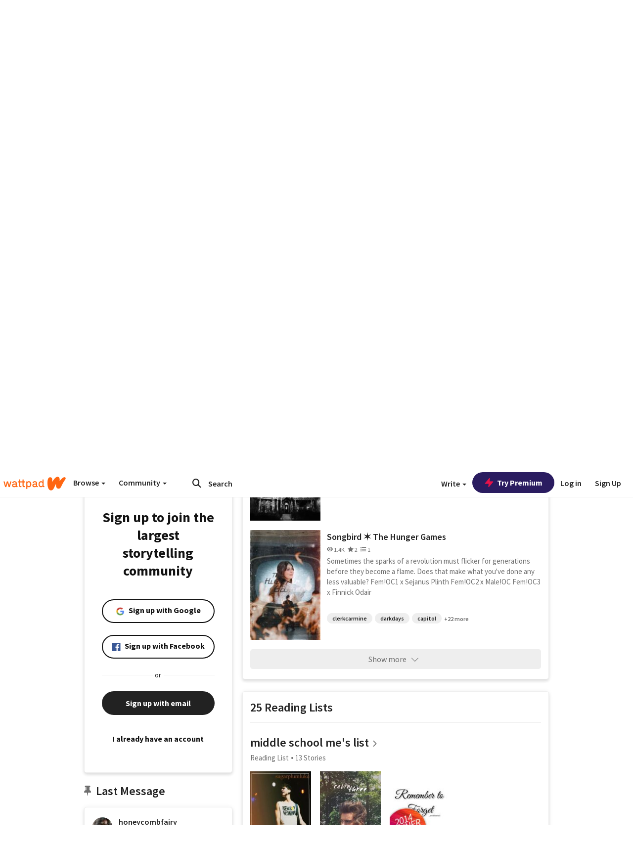

--- FILE ---
content_type: text/html; charset=utf-8
request_url: https://www.wattpad.com/user/honeycombfairy
body_size: 35066
content:


<!DOCTYPE html>
<html lang="en">
<head prefix="og: http://ogp.me/ns# fb: http://ogp.me/ns/fb#">
<meta http-equiv="X-UA-Compatible" content="IE=9; IE=8; IE=7; IE=edge" />
    <script>
      (function(d, s) {
        var js = d.createElement(s),
            sc = d.getElementsByTagName(s)[0];

        js.src = "//static.wattpad.com/js/boomerang.99a8a777.min.js";
        js.crossOrigin = 'anonymous';
        sc.parentNode.insertBefore(js, sc);
        if (document.addEventListener) {
          document.addEventListener( "onBoomerangLoaded", function(e) {
            e.detail.BOOMR.init( {
              beacon_url: '/v4/metrics',
              beacon_type: 'POST',
              autorun: false
            } );
          } );
        }
      }(document, "script"));
    </script>

    <meta charset="utf-8">
    <link rel="shortcut icon" href="//static.wattpad.com/favicon.ico" />

  <title>Cate 𖦹 (@honeycombfairy) - Wattpad</title>

  <link rel="preload" as="script" type="text/javascript" href="//static.wattpad.com/js/desktop-web/dependencies.e159dd43.min.js" crossorigin="anonymous">

  <link rel="preload" as="script" type="text/javascript" href="//static.wattpad.com/js/desktop-web/app.44469a4a.js" crossorigin="anonymous">


<link rel="preload" as="script" type="text/javascript" href="//static.wattpad.com/js/react-bundle.deps.75b85c8a.js" crossorigin="anonymous">

<link rel="preload" as="script" type="text/javascript" href="//static.wattpad.com/js/react-bundle.components.73625f7c.js" crossorigin="anonymous">


        <link rel="canonical" href="https://www.wattpad.com/user/honeycombfairy"/>
  
  
    <meta name="description" content="tell me a secret, a nice one 6 Works, 25 Reading Lists, 297 Followers"/>
  
    <meta name="robots" content="index,follow"/>
  
  
  <meta property="fb:pages" content="127093020051" />
  
  
  
  
  
    <meta property="og:title" content="Cate 𖦹 (@honeycombfairy)" />
    <meta property="og:url" content="https://www.wattpad.com/user/honeycombfairy" />
    <meta property="og:description" content="tell me a secret, a nice one 6 Works, 25 Reading Lists, 297 Followers" />
    <meta property="og:image" content="https://img.wattpad.com/useravatar/honeycombfairy.256.763527.jpg" />
    <meta property="og:site_name" content="Wattpad" />
    <script type="application/ld+json">
      {"@context":"http://schema.org","@type":"Person","name":"Cate 𖦹","affiliation":{"@type":"Organization","name":"Wattpad","legalName":"Wattpad Corp","foundingDate":"2006","foundingLocation":"Toronto, Ontario, Canada","areaServed":"Global","logo":{"@type":"ImageObject","url":"https://www.wattpad.com/img/logos/wp-logo-orange.png"},"url":"https://www.wattpad.com"},"gender":"female","follows":[{"@type":"Person","name":"𝔍","url":"https://www.wattpad.com/user/lilacwood"},{"@type":"Person","name":"🧺","url":"https://www.wattpad.com/user/padsfoots"},{"@type":"Person","name":"mae","url":"https://www.wattpad.com/user/drunkengods"},{"@type":"Person","name":"𓃮","url":"https://www.wattpad.com/user/dollmafia"}],"hasOfferCatalog":{"@type":"OfferCatalog","numberOfItems":6,"itemListElement":[{"@type":"CreativeWork","name":"Uptown Girl ✶ Teen Wolf","url":"https://www.wattpad.com/story/360968718-uptown-girl-%E2%9C%B6-teen-wolf"},{"@type":"CreativeWork","name":"A Deal With God ✶ Steve Harrington","url":"https://www.wattpad.com/story/391180239-a-deal-with-god-%E2%9C%B6-steve-harrington"},{"@type":"CreativeWork","name":"Songbird ✶ The Hunger Games","url":"https://www.wattpad.com/story/392642142-songbird-%E2%9C%B6-the-hunger-games"}]},"hasPOS":"she/her. twenty-five. scorpio. slytherin. enfp. cabin ten. amity. written by gracie abrams & audrey hobert. harry styles luvr. george weasley’s gf. lorelai gilmore variant.","url":"https://www.wattpad.com/user/honeycombfairy"}
    </script>
  
  
    <link rel="alternate" href="android-app://wp.wattpad/wattpad/user/honeycombfairy?utm_source=google&utm_medium=app_index">
    <link rel="alternate" type="application/rss+xml" title="RSS - honeycombfairy" href="https://www.wattpad.com/rss?username=honeycombfairy" />





  <link rel="stylesheet" type="text/css" href="//static.wattpad.com/css/desktop-web/desktop-web.f2573386.min.css">


<style type="text/css" media="print">
  main#parts-container-new { visibility: hidden; display: none }
</style>
<script type="text/javascript">
  document.cookie = "wp-web-page=; expires=Thu, 01 Jan 1970 00:00:00 UTC; domain=wattpad.com;  path=/;";
</script>

<script type="text/javascript">
      var localStorageSupport=function(){var t,e="testKey",r="localStorage";try{return(t=window.localStorage).setItem(e,"1"),t.removeItem(e),r in window&&window[r]}catch(t){return!1}}();localStorageSupport||(window.localStorage={_data:{},setItem:function(t,e){return this._data[t]=String(e)},getItem:function(t){return this._data.hasOwnProperty(t)?this._data[t]:void 0},removeItem:function(t){return delete this._data[t]},clear:function(){return this._data={}}});var sessionStorageSupport=function(){var t,e="testKey",r="sessionStorage";try{return(t=window.sessionStorage).setItem(e,"1"),t.removeItem(e),r in window&&window[r]}catch(t){return!1}}();sessionStorageSupport||(window.sessionStorage={_data:{},setItem:function(t,e){return this._data[t]=String(e)},getItem:function(t){return this._data.hasOwnProperty(t)?this._data[t]:void 0},removeItem:function(t){return delete this._data[t]},clear:function(){return this._data={}}});
//# sourceMappingURL=polyfill-localstorage.2f7cbe1c.min.js.map

</script>
  
<script type="text/javascript">
      (function(){var t;function n(t){this.callBack=t}null==window.MutationObserver&&(n.prototype.observe=function(t,n){return this.element=t,this.interval=setInterval((e=this,function(){var t;if((t=e.element.innerHTML)!==e.oldHtml)return e.oldHtml=t,e.callBack.apply(null)}),200);var e},n.prototype.disconnect=function(){return window.clearInterval(this.interval)},t=n,window.MutationObserver=t)}).call(this);
//# sourceMappingURL=polyfill-mutationobserver.e0c747b9.min.js.map

</script>
  




    <script src="https://accounts.google.com/gsi/client" async defer></script>

<script type="text/javascript">
  ( function() {
    var d = document;
    var pbs = d.createElement( "script" );
    pbs.type = "text/javascript";
    pbs.src = "//static.wattpad.com/js/ados.ad0e6cf9.js";
    pbs.crossOrigin = 'anonymous';
    var target = d.getElementsByTagName( "head" )[ 0 ];
    target.insertBefore( pbs, target.firstChild );
  } )();
</script>
<script type="text/javascript">
    (function() {
      var wattpad = window.wattpad = ( window.wattpad || {} );
        wattpad.adzerkHeaderBiddingUnitMap = {"storylanding_top":{"zone":185196,"rubiconZone":1836706,"pubmaticSlot":3209047,"sovrnTag":830412,"tripleliftInvCode":"wattpad_storylanding_top_300x250","ixSiteId":"633264","sharethroughPKey":"XxS52m4zkQua1vqwB8Vcl12X","sizes":{"5":[300,250]}},"storylanding_bottom":{"zone":185197,"rubiconZone":1836702,"pubmaticSlot":3208877,"sovrnTag":830410,"tripleliftInvCode":"wattpad_storylanding_bottom_728x90_display","ixSiteId":"633265","sharethroughPkey":"QjKocE6BJDyJhIhnJeiO6DhB","sizes":{"4":[728,90]}},"readingshort_top":{"zone":185429,"rubiconZone":1836694,"pubmaticSlot":3209052,"sovrnTag":830406,"tripleliftInvCode":"wattpad_readingshort_top_300x250_display","ixSiteId":"633267","sharethroughPKey":"MogDMVuTk5Jd9bIQ2ZOlyHWW","lazyAd":true,"sizes":{"5":[300,250]}},"readingshort_bottom":{"zone":185431,"rubiconZone":1836682,"pubmaticSlot":3208867,"sovrnTag":830400,"tripleliftInvCode":"wattpad_readingshort_bottom_728x90_display","ixSiteId":"633268","sharethroughPKey":"q2ixFurrAuuzN5TLWpqF0BOc","lazyAd":true,"sizes":{"4":[728,90]}},"readingshort_comments":{"zone":185430,"rubiconZone":1836690,"pubmaticSlot":3209054,"sovrnTag":830404,"tripleliftInvCode":"wattpad_readingshort_comments_300x250_display","ixSiteId":"633269","sharethroughPKey":"cOdbdF5zhjjnC0FnoGhDuNMC","lazyAd":true,"sizes":{"5":[300,250]}},"readingshort_comments_mweb":{"zone":264096,"rubiconZone":2565820,"sharethroughPKey":"9y3NOPRHCwZzYrs4h5dh5a17","tripleliftInvCode":"readingshort_comments_mweb","pubmaticSlot":4762047,"lazyAd":true,"sizes":{"5":[300,250],"23":[320,50]}},"readingshort_comments_loggedout_mweb":{"zone":264097,"rubiconZone":2565822,"sharethroughPKey":"Gcr9Kyu1JHMOdBvTpcw7gNlG","tripleliftInvCode":"readingshort_comments_loggedout_mweb","pubmaticSlot":4762048,"lazyAd":true,"sizes":{"5":[300,250],"23":[320,50]}},"readinglong_top":{"zone":185432,"rubiconZone":1836672,"pubmaticSlot":3209061,"sovrnTag":830395,"tripleliftInvCode":"wattpad_readinglong_top_300x600","ixSiteId":"633270","sharethroughPKey":"8FzRfzTXlOCeH7M6BZOzMaBg","lazyAd":true,"sizes":{"5":[300,250],"43":[300,600]}},"readinglong_mid":{"zone":185433,"refreshAd":true,"stickyAd":true,"stickyStart":".sticky-ad-container","stickyEnd":"#sticky-end","rubiconZone":1836664,"pubmaticSlot":3209069,"sovrnTag":830386,"tripleliftInvCode":"wattpad_readinglong_mid_300x600","ixSiteId":"633271","sharethroughPKey":"QKEGwkCQTYAIyUpDSHO0W2B5","lazyAd":true,"sizes":{"5":[300,250],"43":[300,600]}},"readinglong_bottom":{"zone":185435,"rubiconZone":1836652,"pubmaticSlot":3208847,"sovrnTag":830380,"tripleliftInvCode":"wattpad_readinglong_bottom_728x90_display","ixSiteId":"633272","sharethroughPKey":"QIJgn98ul3WmBcCYvVMmlTyk","lazyAd":true,"sizes":{"4":[728,90]}},"readinglong_comments":{"zone":185434,"rubiconZone":1836660,"pubmaticSlot":3209072,"sovrnTag":830384,"tripleliftInvCode":"wattpad_desktop_readinglong_comments_300x250","ixSiteId":"633273","sharethroughPKey":"oOHplzBYyX96tpIvEgKfiKW0","lazyAd":true,"sizes":{"5":[300,250]}},"readinglong_comments_mweb":{"zone":264098,"rubiconZone":2565824,"sharethroughPKey":"7kMJq9mq2i0Nq02lgNIQ8zub","tripleliftInvCode":"readinglong_comments_mweb","pubmaticSlot":4762049,"lazyAd":true,"sizes":{"5":[300,250],"23":[320,50]}},"readinglong_comments_loggedout_mweb":{"zone":264099,"rubiconZone":2565826,"sharethroughPKey":"GYSbANPIGcCYZzpK3Cy1bSiG","tripleliftInvCode":"readinglong_comments_loggedout_mweb","pubmaticSlot":4762050,"lazyAd":true,"sizes":{"5":[300,250],"23":[320,50]}},"readingshort_top_loggedout":{"zone":185436,"rubiconZone":1836696,"pubmaticSlot":3209051,"sovrnTag":830407,"tripleliftInvCode":"wattpad_readingshort_top_loggedout_300x250_display","ixSiteId":"633274","sharethroughPKey":"ZzcWmSJqnINZleWJ5Cofyhqs","lazyAd":true,"sizes":{"5":[300,250]}},"readingshort_bottom_loggedout":{"zone":185438,"rubiconZone":1836684,"pubmaticSlot":3208868,"sovrnTag":830401,"tripleliftInvCode":"wattpad_readingshort_bottom_loggedout_728x90_display","ixSiteId":"633275","sharethroughPKey":"Eq32H2cSDhyTGuZ44R35JwYH","lazyAd":true,"sizes":{"4":[728,90]}},"readingshort_comments_loggedout":{"zone":185437,"rubiconZone":1836692,"pubmaticSlot":3209053,"sovrnTag":830405,"tripleliftInvCode":"wattpad_readingshort_comments_loggedout_300x250_display","ixSiteId":"633276","sharethroughPKey":"xvnFUSZT66r0wTcTkY04KAtL","lazyAd":true,"sizes":{"5":[300,250]}},"readinglong_top_loggedout":{"zone":185439,"rubiconZone":1836676,"pubmaticSlot":3209059,"sovrnTag":830396,"tripleliftInvCode":"wattpad_readinglong_top_loggedout_300x600","ixSiteId":"633277","sharethroughPKey":"8ZY80FZvbsxRSzlGO5O7NAS2","lazyAd":true,"sizes":{"5":[300,250],"43":[300,600]}},"readinglong_mid_loggedout":{"zone":185440,"refreshAd":true,"stickyAd":true,"stickyStart":".sticky-ad-container","stickyEnd":"#sticky-end","rubiconZone":1836666,"pubmaticSlot":3209066,"sovrnTag":830389,"tripleliftInvCode":"wattpad_readinglong_mid_loggedout_300x600","ixSiteId":"633278","sharethroughPKey":"R6vp0hqA96aZiblt21zGalF9","lazyAd":true,"sizes":{"5":[300,250],"43":[300,600]}},"readinglong_bottom_loggedout":{"zone":185442,"rubiconZone":1836654,"pubmaticSlot":3208848,"sovrnTag":830381,"tripleliftInvCode":"wattpad_readinglong_bottom_loggedout_728x90_display","ixSiteId":"633282","sharethroughPKey":"XBM6W8A8WiI9w8jSo1l2JOgA","lazyAd":true,"sizes":{"4":[728,90]}},"readinglong_comments_loggedout":{"zone":185441,"rubiconZone":1836662,"pubmaticSlot":3029071,"sovrnTag":830385,"tripleliftInvCode":"wattpad_readinglong_comments_loggedout_300x250","ixSiteId":"633283","sharethroughPKey":"g9YU0UhNg0G0p7sBgtirvrR9","lazyAd":true,"sizes":{"5":[300,250]}},"storylanding_bottom_mweb":{"zone":185453,"rubiconZone":1836704,"pubmaticSlot":3209048,"sovrnTag":830411,"tripleliftInvCode":"wattpad_storylanding_bottom_mweb_320x50_display","ixSiteId":"633284","sharethroughPKey":"1KcOHnIArQcpyIsGEjdFrPlS","lazyAd":true,"sizes":{"23":[320,50]}},"readingshort_bottom_mweb":{"zone":185454,"rubiconZone":1836688,"pubmaticSlot":3209055,"sovrnTag":830403,"tripleliftInvCode":"wattpad_readingshort_bottom_mweb_320x50_display","ixSiteId":"633285","sharethroughPKey":"aAoKWsaAu9Li4KcewMvF1JtA","lazyAd":true,"sizes":{"23":[320,50]}},"readingshort_bottom_loggedout_mweb":{"zone":188377,"rubiconZone":1836686,"pubmaticSlot":3209056,"sovrnTag":830402,"tripleliftInvCode":"wattpad_readingshort_bottom_loggedout_mweb_320x50_display","ixSiteId":"633286","sharethroughPKey":"xSsrmNSBiTVGU8MKcU3GGKU6","lazyAd":true,"sizes":{"23":[320,50]}},"readinglong_mid_mweb":{"zone":185455,"rubiconZone":1836670,"pubmaticSlot":3209063,"sovrnTag":830393,"tripleliftInvCode":"wattpad_readinglong_mid_mweb_300x250_display","ixSiteId":"633287","sharethroughPKey":"zoLZ0mFQzY0XxcmYCiTyngXi","lazyAd":true,"sizes":{"5":[300,250],"23":[320,50]}},"readinglong_bottom_mweb":{"zone":185456,"rubiconZone":1836658,"pubmaticSlot":3209073,"sovrnTag":830383,"tripleliftInvCode":"wattpad_readinglong_bottom_mweb_320x50_display","ixSiteId":"633288","sharethroughPKey":"1FGNJtD8Tc85pnPSrx4gEk0g","lazyAd":true,"sizes":{"23":[320,50]}},"readinglong_mid_loggedout_mweb":{"zone":185457,"rubiconZone":1836668,"pubmaticSlot":3209065,"sovrnTag":830391,"tripleliftInvCode":"wattpad_readinglong_mid_loggedout_mweb_300x250_display","ixSiteId":"633289","sharethroughPKey":"gSi9mMySvluqUqmiZxIcduqd","lazyAd":true,"sizes":{"5":[300,250],"23":[320,50]}},"readinglong_bottom_loggedout_mweb":{"zone":185458,"rubiconZone":1836656,"pubmaticSlot":3209074,"sovrnTag":830382,"tripleliftInvCode":"wattpad_readinglong_bottom_loggedout_mweb_320x50_display","ixSiteId":"633290","sharethroughPKey":"bUMwogFn2gWL2dtnUd0Cbhga","lazyAd":true,"sizes":{"23":[320,50]}},"readinglong_top_loggedout_mweb":{"zone":210614,"rubiconZone":1836678,"pubmaticSlot":3209058,"sovrnTag":830398,"tripleliftInvCode":"wattpad_readinglong_top_loggedout_mweb_320x50_display","ixSiteId":"633292","sharethroughPKey":"lQXMBqDRaqj1i9IZH8eI3OVP","lazyAd":true,"sizes":{"23":[320,50]}},"readinglong_top_mweb":{"zone":210612,"rubiconZone":1836680,"pubmaticSlot":3209057,"sovrnTag":830399,"tripleliftInvCode":"wattpad_readinglong_top_mweb_320x50_display","ixSiteId":"633293","sharethroughPKey":"QnWK1Js760C64KHER4S6stM6","lazyAd":true,"sizes":{"23":[320,50]}},"readingshort_top_loggedout_mweb":{"zone":210613,"rubiconZone":1836698,"pubmaticSlot":3209050,"sovrnTag":830408,"tripleliftInvCode":"wattpad_readingshort_top_loggedout_mweb_320x50_display","ixSiteId":"633295","sharethroughPKey":"ySrq3KmSd0iXsGdoueoIINmV","lazyAd":true,"sizes":{"23":[320,50]}},"readingshort_top_mweb":{"zone":210611,"rubiconZone":1836700,"pubmaticSlot":3209049,"sovrnTag":830409,"tripleliftInvCode":"wattpad_readingshort_top_mweb_320x50_display","ixSiteId":"633296","sharethroughPKey":"LWEv4YihSwUrihdu2bbDhmfc","lazyAd":true,"sizes":{"23":[320,50]}},"mediumrect_top":{"zone":183796,"adzerkOnly":true,"sizes":{"5":[300,250]}},"library_banner":{"zone":264755,"rubiconZone":2591550,"sharethroughPKey":"7W4EqRAPM1wYfl7MwO3iQ5pA","tripleliftInvCode":"library_banner_728x90","pubmaticSlot":4762051,"lazyAd":true,"sizes":{"4":[728,90]}},"library_banner_mweb":{"zone":264756,"rubiconZone":2591552,"sharethroughPKey":"sPIyMUQe8QtYKBP0TNfP4WA7","tripleliftInvCode":"library_banner_mweb_320x50","pubmaticSlot":4762052,"lazyAd":true,"sizes":{"23":[320,50]}}};
    }());
</script>

 
<link rel="stylesheet" type="text/css" href="//static.wattpad.com/css/tokens.34cb008c.min.css">

 
<link rel="stylesheet" type="text/css" href="//static.wattpad.com/css/web-ui-library.028a1747.min.css">


<script type="text/javascript">
      "use strict";var addFrame=function(){if(!window.frames.__uspapiLocator)if(document.body){var e=document.createElement("iframe");e.style.cssText="display:none",e.name="__uspapiLocator",document.body.appendChild(e)}else setTimeout(addFrame,5)};function __handleUspapiMessage(o){var n=o&&o.data&&o.data.__uspapiCall;n&&window.__uspapi(n.command,n.version,function(e,a){o.source.postMessage({__uspapiReturn:{returnValue:e,success:a,callId:n.callId}},"*")})}addFrame(),window.__uspapi=function(t){var i=[];window.__uspapi=function(e,a,o,n){return"getUSPData"===e&&1===a?"function"!=typeof o?void console.error("__uspapi: getUSPData, callback parameter not a function"):o({version:1,uspString:t||"1---"},!0):"registerDeletion"===e&&1===a?"function"!=typeof o?void console.error("__uspapi: registerDeletion, callback parameter not a function"):i.push(o):"performDeletion"===e&&1===a?(console.info("__uspapi: performDeletion called"),i.forEach(function(e){e(n)}),!0):(console.error("__uspapi: unsupported usage, command: "+e+" version: "+a),"function"!=typeof o?void console.error("__uspapi: callback parameter not a function"):o(null,!1))}},window.addEventListener("message",__handleUspapiMessage,!1);
//# sourceMappingURL=ccpa.7317839c.min.js.map

</script>
  
 
<script type="text/javascript" src="//static.wattpad.com/js/atha.bf78d971.min.js" crossorigin="anonymous"></script>


<script type="text/javascript">
  window.__uspapi('');
</script><script src="//ads.pubmatic.com/AdServer/js/pwt/159971/3084/pwt.js"></script><script src="//a.wp-e.net/prebid.js"></script><!-- blockthrough js -->
<script src="https://btloader.com/tag?o=5678011876638720&upapi=true" async></script>


<!-- Datadog browser log collector -->
</head>
<body class="js-app-off" dir="ltr" >
    <script type="text/javascript">
      var getParameterByName =  function (name) {
        name = name.replace(/[\[]/, "\\[").replace(/[\]]/, "\\]");
        var regex = new RegExp("[\\?&]" + name + "=([^&?#]*)"),
          results = regex.exec(location.search);
        return results === null ? "" : decodeURIComponent(results[1].replace(/\+/g, " "));
      }
      var search = [
        {urlParam: 'utm_source', key: 'source'},
        {urlParam: 'utm_medium', key: 'medium'},
        {urlParam: 'utm_campaign', key: 'campaign'},
        {urlParam: 'utm_content', key: 'content'},
        {urlParam: 'wp_originator', key: 'originator'},
        {urlParam: 'wp_uname', key: 'wp_username'},
        {urlParam: 'wp_page', key: 'page'}
      ];

      window._utms = window._utms || {};
      for (var i = 0; i < search.length; i++) {
        var match = getParameterByName(search[i].urlParam);
        if ( match !== "") {
          window._utms[search[i].key] = match;
        }
      }
    </script>

    <script type="text/javascript">window.dataLayer=[];</script>
    <noscript><iframe src="//www.googletagmanager.com/ns.html?id=GTM-WD9JLB"
                      height="0" width="0" style="display:none;visibility:hidden"></iframe></noscript>
    <script>(function(w,d,s,l,i){w[l]=w[l]||[];w[l].push({'gtm.start':
            new Date().getTime(),event:'gtm.js'});var f=d.getElementsByTagName(s)[0],
            j=d.createElement(s),dl=l!='dataLayer'?'&l='+l:'';j.async=true;j.src=
            '//www.googletagmanager.com/gtm.js?id='+i+dl;f.parentNode.insertBefore(j,f);
    })(window,document,'script','dataLayer','GTM-WD9JLB');</script>


    <div id="modals">  <div id="languageModal" class="modal-language modal fade hide" role="dialog" aria-labelledby="Language" aria-hidden="true">
    <div class="modal-dialog">
      <div class="modal-content">
        <div class="modal-body">
          <iframe src="" frameborder="0" name="languageiframe"></iframe>
        </div>
      </div>
    </div>
  </div>
  <div id="generic-modal" class="modal fade" role="dialog">
      <div class="modal-dialog">
          <div class="modal-content">
              <div class="modal-body">
              </div>
          </div>
      </div>
  </div>
</div>

      <div id="header-container">
      <div role="banner" id="header">
      <nav>
        <ul class="list-inline">
          <li id='header-item-logo'>
            <a href="/?nextUrl=/user/honeycombfairy" title="Wattpad Home" aria-label="Home">
            &nbsp;
            </a>
         </li>
      
          <li id="discover-dropdown" class="button-group dropdown">
            <button data-toggle="dropdown">Browse <span class="caret"></span></button>
              <div class="triangle"></div>
              
                <div class="dropdown-menu new-curation large header-list" aria-labelledby="browse-dropdown">
                  <div class="col-xs-9 discover-categories">
                    <ul class="row">
                      <li class="title col-xs-12" aria-label="Browse Topics">Browse</li>
                        <li class="col-xs-4">
                          <a href="/stories/romance" class="on-topic">Romance</a>
                        </li>
                        <li class="col-xs-4">
                          <a href="/stories/fanfiction" class="on-topic">Fanfiction</a>
                        </li>
                        <li class="col-xs-4">
                          <a href="/stories/lgbt" class="on-topic">LGBTQ+</a>
                        </li>
                        <li class="col-xs-4">
                          <a href="https://www.wattpad.com/catalog/wattpadoriginals" class="on-topic">Wattpad Originals</a>
                        </li>
                        <li class="col-xs-4">
                          <a href="/stories/werewolf" class="on-topic">Werewolf</a>
                        </li>
                        <li class="col-xs-4">
                          <a href="/stories/newadult" class="on-topic">New Adult</a>
                        </li>
                        <li class="col-xs-4">
                          <a href="/stories/fantasy" class="on-topic">Fantasy</a>
                        </li>
                        <li class="col-xs-4">
                          <a href="/stories/shortstory" class="on-topic">Short Story</a>
                        </li>
                        <li class="col-xs-4">
                          <a href="/stories/teenfiction" class="on-topic">Teen Fiction</a>
                        </li>
                        <li class="col-xs-4">
                          <a href="/stories/historicalfiction" class="on-topic">Historical Fiction</a>
                        </li>
                        <li class="col-xs-4">
                          <a href="/stories/paranormal" class="on-topic">Paranormal</a>
                        </li>
                        <li class="col-xs-4">
                          <a href="https://www.wattpad.com/list/551324301" class="on-topic">Editor&#x27;s Picks</a>
                        </li>
                        <li class="col-xs-4">
                          <a href="/stories/humor" class="on-topic">Humor</a>
                        </li>
                        <li class="col-xs-4">
                          <a href="/stories/horror" class="on-topic">Horror</a>
                        </li>
                        <li class="col-xs-4">
                          <a href="/stories/contemporarylit" class="on-topic">Contemporary Lit</a>
                        </li>
                        <li class="col-xs-4">
                          <a href="/stories/diverselit" class="on-topic">Diverse Lit</a>
                        </li>
                        <li class="col-xs-4">
                          <a href="/stories/mystery" class="on-topic">Mystery</a>
                        </li>
                        <li class="col-xs-4">
                          <a href="/stories/thriller" class="on-topic">Thriller</a>
                        </li>
                        <li class="col-xs-4">
                          <a href="/stories/sciencefiction" class="on-topic">Science Fiction</a>
                        </li>
                        <li class="col-xs-4">
                          <a href="https://www.wattpad.com/user/TheWattys" class="on-topic">The Wattys</a>
                        </li>
                        <li class="col-xs-4">
                          <a href="/stories/adventure" class="on-topic">Adventure</a>
                        </li>
                        <li class="col-xs-4">
                          <a href="/stories/nonfiction" class="on-topic">Non-Fiction</a>
                        </li>
                        <li class="col-xs-4">
                          <a href="/stories/poetry" class="on-topic">Poetry</a>
                        </li>
                    </ul>
                  </div>
                    <div class="col-xs-3 wattpad-picks">
                      <ul class="row" aria-label="Wattpad Picks">
                        <li class="title col-xs-12">Wattpad Picks</li>
                          <li class="col-xs-12">
                            <a href="/featured/1794305556" >Goth Glam &amp; Love 🖤</a>
                          </li>
                          <li class="col-xs-12">
                            <a href="/featured/551324301" >Reading Radar</a>
                          </li>
                          <li class="col-xs-12">
                            <a href="/featured/703389905" >WEBTOON Productions ⭐</a>
                          </li>
                          <li class="col-xs-12">
                            <a href="/featured/1710080470" >Wattpad Contests</a>
                          </li>
                          <li class="col-xs-12">
                            <a href="/featured/1794305623" >Fate &amp; Rebirth 💞</a>
                          </li>
                        <li class="col-xs-12">
                          <a href="/catalog/premiumpicks">Premium Picks</a>
                        </li>
                    </ul>
                    </div>
                </div>
          </li>
      
          <li id="community-dropdown" class="button-group dropdown hidden-xs hidden-sm">
            <button data-toggle="dropdown">Community <span class="caret"></span></button>
            <div class="triangle"></div>
            <div class="dropdown-menu large" aria-labelledby="community-dropdown">
              <ul aria-label="Community" class="header-list">
                <li>
                  <a href="/awards" rel="noopener noreferrer" target="_blank">
                    The Watty Awards
                  </a>
                </li>
                <li>
                  <a href="/story/25279524" rel="noopener noreferrer" target="_blank">
                    Community Happenings
                  </a>
                </li>
                <li>
                  <a href="/823619" rel="noopener noreferrer" target="_blank">
                    Wattpad Ambassadors
                  </a>
                </li>
              </ul>
            </div>
          </li>
        </ul>
      </nav>
      
      <div id="header-item-search" aria-label="Search">
        <div><form class="form-horizontal dropdown" role="search" name="search" action="/search/" action="GET" autocomplete="off">
        <input id="search-query" placeholder="Search" name="q" type="text" spellcheck="false" aria-label="Search" value="">
        <button type="submit" aria-label="Submit search">
            <span class="fa fa-search fa-wp-neutral-1 " aria-hidden="true" style="font-size:18px;"></span>
        </button>
        <input type="hidden" name="ref" value="1">
        <div class="dropdown-menu items" aria-label="search-dropdown">
            <ul aria-label="Autocomplete" class="autocomplete-item-container"></ul>
        </div>
        <div class="triangle"></div>
      </form>
      </div>
      </div>
      
      <nav>
        <ul class="list-inline">
          <li class="button-group dropdown hidden-xs hidden-sm">
            <button class="write-button" data-toggle="dropdown">Write <span class="caret"></span></button>
            <div class="triangle"></div>
            <div class="dropdown-menu large" aria-labelledby="create-dropdown">
              <ul aria-label="Write" class="header-list">
                <li>
                  <a href="#" rel="nofollow" aria-label="Create a new story" class= "myWorksButtonClick"   data-form="signup" data-component="createStory">
                    <img alt="Create a new story" src="//static.wattpad.com/img/icons/create-story.svg?v&#x3D;a14574b" />Create a new story
                  </a>
                </li>
                <li>
                  <a href="#" rel="nofollow" aria-label="My Stories" class= "myWorksButtonClick"   data-form="signup" data-component="myStories">My Stories</a>
                </li>
                <li role="presentation" class="divider"></li>
                  <li>
                    <a href="https://creators.wattpad.com/creators-101/">Helpful writer resources</a>
                  </li>
                  <li>
                    <a href="https://creators.wattpad.com/programs-and-opportunities/">Wattpad programs &amp; opportunities</a>
                  </li>
                <li>
                  <a href="/go/writing-contests/">Writing contests</a>
                </li>
              </ul>
            </div>
          </li>
        </ul>
      </nav>
      
      
        <div id="go-premium-button">
         <div class="component-wrapper" id=component-trypremium-header-%2fuser%2fhoneycombfairy><a href="https://www.wattpad.com/premium/" class="try-premium on-premium btn-primary" target="_blank" rel="noopener noreferrer"><svg width="20" height="20" viewBox="0 0 24 24" fill="#e81249" stroke="#e81249" stroke-width="2" aria-hidden="true" stroke-linecap="round" stroke-linejoin="round" class="zap-icon"><g><polygon points="13 2 3 14 12 14 11 22 21 10 12 10 13 2"></polygon></g></svg><div class="button-copy">Try Premium</div></a></div>
        </div>
      
        <div id="login-menu" role="menu">
          <a id="header-item-login" rel="nofollow" href="/login?nexturl=%2Fuser%2Fhoneycombfairy" data-form="login" role="menuitem">Log in</a>
          <a id="header-item-signup" rel="nofollow" href="/?nexturl=%2Fuser%2Fhoneycombfairy" data-form="signup" role="menuitem">Sign Up</a>
        </div>
      </div>
    </div>
    


  
  

    <div id="react-client-root"></div>

    <div id="app-container">    <div class="profile-layout">
      <div id="follower-modal"></div>
      
      
      <div id="edit-controls" class="hidden faded edit-profile clearfix">
        <div class="container">
          <strong>Currently editing your profile</strong>
          <div class="actions pull-right">
            <button class="btn btn-orange on-edit-save">Save Changes</button>
            <button class="btn btn-grey on-edit-cancel">Cancel</button>
          </div>
        </div>
      </div>
      
      <header class="background background-lg" style="background-image: url( 'https://img.wattpad.com/userbgs/honeycombfairy.1920.63512.jpg' );">
          <div id="edit-overlay" class="hidden faded edit-profile"></div>
      
          <div id="edit-background" class="hidden faded edit-profile center-block">
            <span class="loading faded"></span>
            <button class="btn btn-glass"><span class="fa fa-camera fa-wp-neutral-5 " aria-hidden="true" style="font-size:16px;"></span>
              Change Background Image</button>
          </div>
      
          <div class="avatar avatar-profile center-block">
            <div class="component-wrapper" id=component-avatar-display-%2fuser%2fhoneycombfairy><img src="https://img.wattpad.com/useravatar/honeycombfairy.128.763527.jpg" aria-hidden="true" alt="honeycombfairy"/></div>
      
            <div id="edit-avatar" class="hidden faded edit-profile">
              <span class="loading-bg faded"></span>
              <span class="loading faded"></span>
              <button><span class="fa fa-camera fa-wp-neutral-5 " aria-hidden="true" style="font-size:60px;"></span></button>
            </div>
          </div>
      
          <div class="badges">
            <h1 class="profile-name h3" aria-label="Cate 𖦹&#x27;s profile">
              Cate 𖦹
            </h1>
      
            
            
          </div>
      
          <p id="alias" aria-label="also known as honeycombfairy.">@honeycombfairy</p>
      
          <div id="edit-name" class="hidden faded edit-profile center-block">
            <input type="text" class="form-control" data-field="name" value="Cate 𖦹"
              placeholder="Full name">
          </div>
      
          <div class="row header-metadata">
            <div class="col-xs-4 scroll-to-element" data-id="profile-works">
              <p>6</p>
              <p>Works</p>
            </div>
            <div class="col-xs-4 scroll-to-element" data-id="profile-lists">
              <p>25</p>
              <p>Reading Lists</p>
            </div>
            <div class="col-xs-4 on-followers"
              >
              <p class="followers-count">297</p>
              <p>Followers</p>
            </div>
          </div>
      
          <div id="page-navigation" class="sub-navigation">
            <div id="edit-navblock" class="hidden faded edit-profile"></div>
      
            <div class="container">
              <div class="navigation-content">
      
                <nav>
                  <ul>
                    <li data-section="about" class="active">
                      <a href="/user/honeycombfairy" class="on-nav-item">About</a>
                    </li>
                    <li data-section="conversations" class="">
                      <a href="/user/honeycombfairy/conversations" class="on-nav-item">Conversations</a>
                    </li>
                    <li data-section="following" class="">
                      <a href="/user/honeycombfairy/following" class="on-nav-item">Following</a>
                    </li>
                  </ul>
                </nav>
      
                <div class="actions" role="menu">
      
      
      
      
                  <button role="menuitem"
                    class="btn btn-fan btn-white  on-follow-user"
                    data-target="honeycombfairy" data-following=""
                    data-gtm="profile|follow">
                    <span class="fa fa-follow no-right-padding fa-wp-base-2 " aria-hidden="true" style="font-size:16px;"></span><span class="hidden-xs truncate">
                      Follow</span>
                  </button>
      
                      <button role="menuitem" class="btn btn-white on-message hidden" data-gtm="profile|message">
                        <span class="fa fa-inbox no-right-padding fa-wp-neutral-2 " aria-hidden="true" style="font-size:16px;"></span>
                        <span class="hidden-xs hidden-sm">Message</span>
                      </button>
      
                  <div class="button-group inline-block relative">
                    <div class="component-wrapper" id=component-profilemoreoptionsbutton-options-%2fuser%2fhoneycombfairy><div><button class="btn btn-white dropdown-toggle profile-more-options" data-toggle="dropdown" aria-controls="profile-more-options" aria-expanded="false" aria-label="more options" role="menuitem"><svg width="16" height="16" viewBox="0 0 24 24" fill="none" stroke="#222222" stroke-width="2" aria-hidden="true" stroke-linecap="round" stroke-linejoin="round" class="more-icon"><g><circle cx="12" cy="12" r="1"></circle><circle cx="19" cy="12" r="1"></circle><circle cx="5" cy="12" r="1"></circle></g></svg></button><div class="triangle"></div><div class="dropdown-menu align-right"><div class="user-safety-operations"><button class="on-report user-safety-operation btn-no-background btn-left-icon" data-username="honeycombfairy"><svg width="14" height="14" viewBox="0 0 24 24" fill="none" stroke="#222222" stroke-width="2" aria-hidden="true" stroke-linecap="round" stroke-linejoin="round" class=""><g><path d="M4 15s1-1 4-1 5 2 8 2 4-1 4-1V3s-1 1-4 1-5-2-8-2-4 1-4 1z"></path><line x1="4" y1="22" x2="4" y2="15"></line></g></svg>Report</button><a class="conduct-link user-safety-operation btn-no-background btn-left-icon option" href="https://support.wattpad.com/hc/en-us/articles/200774234-Code-of-Conduct" target="_blank" rel="noreferrer noopener" tabindex="0"><svg width="14" height="14" viewBox="0 0 24 24" fill="none" stroke="#222222" stroke-width="2" aria-hidden="true" stroke-linecap="round" stroke-linejoin="round" class=""><g><path d="M10 13a5 5 0 0 0 7.54.54l3-3a5 5 0 0 0-7.07-7.07l-1.72 1.71"></path><path d="M14 11a5 5 0 0 0-7.54-.54l-3 3a5 5 0 0 0 7.07 7.07l1.71-1.71"></path></g></svg><span class="conduct-link">Code of Conduct</span></a><a class="safety-portal user-safety-operation btn-no-background btn-left-icon option" href="https://safetyportal.wattpad.com/" target="_blank" rel="noreferrer noopener" tabindex="0"><svg width="14" height="14" viewBox="0 0 24 24" fill="none" stroke="#222222" stroke-width="2" aria-hidden="true" stroke-linecap="round" stroke-linejoin="round" class=""><g><circle cx="12" cy="12" r="10"></circle><line x1="12" y1="16" x2="12" y2="12"></line><line x1="12" y1="8" x2="12.01" y2="8"></line></g></svg><span>Wattpad Safety Portal</span></a></div><div class="user-safety-operations moderation-options"><a class="user-safety-operation btn-no-background btn-left-icon" href="https://policies.wattpad.com/" target="_blank" rel="noopener noreferrer" tabindex="0"><svg width="14" height="14" viewBox="0 0 24 24" fill="none" stroke="#222222" stroke-width="2" aria-hidden="true" stroke-linecap="round" stroke-linejoin="round" class=""><g><path d="M10 13a5 5 0 0 0 7.54.54l3-3a5 5 0 0 0-7.07-7.07l-1.72 1.71"></path><path d="M14 11a5 5 0 0 0-7.54-.54l-3 3a5 5 0 0 0 7.07 7.07l1.71-1.71"></path></g></svg><span class="option">Wattpad Policies</span></a></div></div></div></div>
      
      
                  </div>
                </div>
              </div>
            </div>
          </div>
        </header>
      
        <main id="content" class="container" role="main"><div class="user-information row">
        <div class="col-sm-12 col-md-4">
        
                <br>
                <section id="profile-request"></section>
                <section id="profile-about"><div class="about-info panel panel-default2">
          <div class="panel-body">
            <div class="description">
                <pre>tell me a secret, a nice one</pre>
            </div>
          
          
            <ul class="list-unstyled user-meta-info row">
              <li class="location col-xs-12 col-sm-12">
                <span class="user-meta-info-content">
                  <span class="fa fa-location fa-wp-neutral-2 " aria-hidden="true" style="font-size:16px;"></span>she/her. twenty-five. scorpio. slytherin. enfp. cabin ten. amity. written by gracie abrams &amp; audrey hobert. harry styles luvr. george weasley’s gf. lorelai gilmore variant.
                </span>
              </li>
          
              <li class="date col-xs-12 col-sm-12">
                <span class="user-meta-info-content">
                  <span>Joined</span>December 15, 2013
          
                  
                </span>
              </li>
            </ul>
          
            <hr />
            <ul id="profile-links" class="list-unstyled row">
          
              <li class="website col-xs-12 col-sm-12">
                <span class="fa fa-link fa-wp-base-2 " aria-hidden="true" style="font-size:18px;"></span>
                <span class="sr-only">website:</span>
                <a class="alt-link" href="https://honeycombfairy.carrd.co" target="_blank" rel="nofollow noopener">
                  honeycombfairy.carrd.co
                </a>
              </li>
          
          
            </ul>
          
            <hr />
            <div id="following-panel">
              <div class="title">Following</div>
          
              <div class="users clearfix" data-section="following">
                <a class="avatar avatar-sm2 on-navigate pull-left hide" href="/user/lilacwood">
                  <img src="https://img.wattpad.com/useravatar/lilacwood.84.151533.jpg">
                </a>
                <a class="avatar avatar-sm2 on-navigate pull-left hide" href="/user/padsfoots">
                  <img src="https://img.wattpad.com/useravatar/padsfoots.84.674328.jpg">
                </a>
                <a class="avatar avatar-sm2 on-navigate pull-left hide" href="/user/drunkengods">
                  <img src="https://img.wattpad.com/useravatar/drunkengods.84.971943.jpg">
                </a>
                <a class="avatar avatar-sm2 on-navigate pull-left hide" href="/user/dollmafia">
                  <img src="https://img.wattpad.com/useravatar/dollmafia.84.82178.jpg">
                </a>
                <a class="avatar avatar-sm2 on-navigate pull-left hide" href="/user/girIgods">
                  <img src="https://img.wattpad.com/useravatar/girIgods.84.733638.jpg">
                </a>
                <a class="avatar avatar-sm2 on-navigate pull-left hide" href="/user/sexpistoIs">
                  <img src="https://img.wattpad.com/useravatar/sexpistoIs.84.856809.jpg">
                </a>
                <a class="avatar avatar-sm2 on-navigate pull-left hide" href="/user/jeIIyves">
                  <img src="https://img.wattpad.com/useravatar/jeIIyves.84.735620.jpg">
                </a>
                <a class="avatar avatar-sm2 on-navigate pull-left hide" href="/user/pearlsrot">
                  <img src="https://img.wattpad.com/useravatar/pearlsrot.84.884896.jpg">
                </a>
                <a class="avatar avatar-sm2 on-navigate pull-left hide" href="/user/-MISSPOSSESSIVE">
                  <img src="https://img.wattpad.com/useravatar/-MISSPOSSESSIVE.84.748296.jpg">
                </a>
                <a class="avatar avatar-sm2 on-navigate pull-left hide" href="/user/lostlenores">
                  <img src="https://img.wattpad.com/useravatar/lostlenores.84.96176.jpg">
                </a>
                <a class="avatar avatar-sm2 on-navigate pull-left hide" href="/user/crownsmist">
                  <img src="https://img.wattpad.com/useravatar/crownsmist.84.745143.jpg">
                </a>
                <a class="avatar avatar-sm2 on-navigate pull-left hide" href="/user/swiftsarchives">
                  <img src="https://img.wattpad.com/useravatar/swiftsarchives.84.737028.jpg">
                </a>
                <a class="avatar avatar-sm2 on-navigate pull-left hide" href="/user/silkbones">
                  <img src="https://img.wattpad.com/useravatar/silkbones.84.135141.jpg">
                </a>
                <a class="avatar avatar-sm2 on-navigate pull-left hide" href="/user/soccermommys">
                  <img src="https://img.wattpad.com/useravatar/soccermommys.84.307034.jpg">
                </a>
          
                <a href="/user/honeycombfairy/following" class="on-nav-item on-navigate num-following pull-left mobile-break hide">+99</a>
          
                <a href="/user/honeycombfairy/following" class="on-nav-item on-navigate num-following pull-left tablet-break hide">+110</a>
          
                <a href="/user/honeycombfairy/following" class="on-nav-item on-navigate num-following pull-left desktop-break hide">+109</a>
          
                <a href="/user/honeycombfairy/following" class="on-nav-item on-navigate num-following pull-left desktop-wide-break hide">+107</a>
              </div>
            </div>
          
            <hr />
            <div id="profile-share-links">
              <div class="title">Share profile</div>
              <div class="social-share-links">
              <a aria-label="share-facebook" data-gtm-action="share:facebook" class="share-facebook social-share" target="_blank" href="https://www.facebook.com/sharer.php?u=https%3A%2F%2Fwww.wattpad.com%2Fhoneycombfairy%3Futm_source%3Dweb%26utm_medium%3Dfacebook%26utm_content%3Dshare_profile" data-share-channel="facebook" ><span class="fa fa-facebook fa-wp-neutral-5 " aria-hidden="true" style="font-size:18px;"></span></a>
              <a aria-label="share-twitter" data-gtm-action="share:twitter" class="share-twitter social-share" target="_blank" href="https://twitter.com/intent/tweet?text=Check+out+Cate+%F0%96%A6%B9%27s+profile+on+%23Wattpad&url=https%3A%2F%2Fwww.wattpad.com%2Fhoneycombfairy%3Futm_source%3Dweb%26utm_medium%3Dtwitter%26utm_content%3Dshare_profile" data-share-channel="twitter" data-share-url="https%3A%2F%2Ftwitter.com%2Fintent%2Ftweet%3Ftext%3D%25s%26url%3D%25s" data-url="https%3A%2F%2Fwww.wattpad.com%2Fhoneycombfairy" data-share-text="Check+out+Cate+%F0%96%A6%B9%27s+profile+on+%23Wattpad" data-share-content="share_profile" ><span class="fa fa-twitter fa-wp-neutral-5 " aria-hidden="true" style="font-size:18px;"></span></a>
              <a aria-label="share-pinterest" data-gtm-action="share:pinterest" class="share-pinterest social-share" target="_blank" href="https://www.pinterest.com/pin/create/button/?media=https%3A%2F%2Fimg.wattpad.com%2Fuseravatar%2Fhoneycombfairy.128.763527.jpg&description=Check+out+Cate+%F0%96%A6%B9%27s+profile+on+Wattpad+tell+me+a+secret%2C+a+nice+one&url=https%3A%2F%2Fwww.wattpad.com%2Fhoneycombfairy%3Futm_source%3Dweb%26utm_medium%3Dpinterest%26utm_content%3Dshare_profile" data-share-channel="pinterest" ><span class="fa fa-pinterest fa-wp-neutral-5 " aria-hidden="true" style="font-size:18px;"></span></a>
              <a aria-label="share-tumblr" data-gtm-action="share:tumblr" class="share-tumblr social-share" target="_blank" href="https://tumblr.com/widgets/share/tool?posttype=photo&content=https%3A%2F%2Fimg.wattpad.com%2Fuseravatar%2Fhoneycombfairy.128.763527.jpg&caption=Check+out+Cate+%F0%96%A6%B9%27s+profile+on+Wattpad+https%3A%2F%2Fwww.wattpad.com%2Fhoneycombfairy%3Futm_source%3Dweb%26utm_medium%3Dtumblr%26utm_content%3Dshare_profile+tell+me+a+secret%2C+a+nice+one&tags=books%2Cwattpad%2Camreading&canonicalUrl=https%3A%2F%2Fwww.wattpad.com%2Fhoneycombfairy&clickthroughUrl=https%3A%2F%2Fwww.wattpad.com%2Fhoneycombfairy%3Futm_source%3Dweb%26utm_medium%3Dtumblr%26utm_content%3Dshare_profile" data-share-channel="tumblr" data-share-url="https%3A%2F%2Ftumblr.com%2Fwidgets%2Fshare%2Ftool%3Fposttype%3Dphoto%26content%3Dhttps%253A%252F%252Fimg.wattpad.com%252Fuseravatar%252Fhoneycombfairy.128.763527.jpg%26caption%3D%25s%26tags%3Dbooks%252Cwattpad%252Camreading%26canonicalUrl%3Dhttps%253A%252F%252Fwww.wattpad.com%252Fhoneycombfairy%26clickthroughUrl%3D%25s" data-url="https%3A%2F%2Fwww.wattpad.com%2Fhoneycombfairy" data-share-text="Check+out+Cate+%F0%96%A6%B9%27s+profile+on+Wattpad+https%3A%2F%2Fwww.wattpad.com%2Fhoneycombfairy%3Futm_source%3Dweb%26utm_medium%3Dtumblr%26utm_content%3Dshare_profile+tell+me+a+secret%2C+a+nice+one" data-share-content="share_profile" ><span class="fa fa-tumblr fa-wp-neutral-5 " aria-hidden="true" style="font-size:18px;"></span></a>
              <a aria-label="share-email" data-gtm-action="share:email" class="share-email" href="mailto:?subject=Check%20out%20Cate%20%F0%96%A6%B9%27s%20profile%20on%20Wattpad&body=Check%20out%20Cate%20%F0%96%A6%B9%27s%20profile%20on%20Wattpad%0Ahttps%3A%2F%2Fwww.wattpad.com%2Fhoneycombfairy%3Futm_source%3Dweb%26utm_medium%3Demail%26utm_content%3Dshare_profile%0Atell%20me%20a%20secret%2C%20a%20nice%20one" data-share-channel="email" ><span class="fa fa-inbox fa-wp-neutral-5 " aria-hidden="true" style="font-size:18px;"></span></a>
          </div>
          
            </div>
          
          </div>
        </div>
        </section>
        
                <section id="authentication-panel" class="panel panel-default2">
                    <div class="signup-modal">
                        
          
          <div class="component-wrapper" id=component-authform-auth-form-%2fuser%2fhoneycombfairy><div class="auth-form-padding"><div id="authentication" class="signup-form"><h1 class="title">Sign up to join the largest storytelling community</h1><div class="panel-body"><div class="signin-buttons signin-buttons-new"><button class="btn btn-google btn-block auth-button-new"><img src="/img//shared/google_login_color.png" alt="Google Login" class="google-login-icon" width="18" aria-hidden="true"/><span><span class="auth-button-text-new">Sign up with Google</span></span></button><button class="btn btn-facebook btn-block auth-button-new" autofocus="" data-source="signup"><img src="/img//shared/facebook-login-color.png" alt="Facebook Login" class="google-login-icon" width="18" aria-hidden="true"/><span><span class="auth-button-text-new">Sign up with Facebook</span></span></button></div><div class="hr-with-text hr-margin-new"><div class="horizontal-line"></div><span class="or"> <!-- -->or<!-- --> </span><div class="horizontal-line"></div></div><button class="btn-block btn-primary submit-btn submit-btn-margin-24">Sign up with email</button><button class="button__Y70Pw tertiary-variant__Y9kWU default-accent__Pc0Pm medium-size__CLqD3 clickable__iYXtN full-width__dXWyx with-padding__cVt72"><span class="background-overlay__mCEaX"></span>I already have an account</button></div></div></div></div>
          
          
          
        
                    </div>
                </section>
        
                <section id="profile-pinned-item"><div class="pinned-message">
        <header><span class="fa fa-pin fa-wp-neutral-2 " aria-hidden="true" style="font-size:22px;"></span>Last Message</header>
        
        <div class="panel panel-default2">
          <a href="/user/honeycombfairy" class="avatar avatar-sm3 pull-left on-navigate">
            <img src="https://img.wattpad.com/useravatar/honeycombfairy.64.763527.jpg" width="32" height="32" alt="honeycombfairy" />
          </a>
          <a class="username on-navigate" href="/user/honeycombfairy">honeycombfairy</a>
        
          <span class="latest-msg-date">5 hours ago</span>
        
          <pre>being in my brain is just like listening to the walk it like i talk it x bohemian rhapsody mashup on repeat </pre>
        
          <a class="btn btn-grey on-navigate on-view-conversations" href="/user/honeycombfairy/conversations">
            View all Conversations
          </a>
        </div>
        
        
        </div></section>
            </div>
        
            <div class="col-sm-8">
                <br>
                <section id="profile-works"><div class="profile-works-content">
          <div id="preview-modal"></div>
          
          <div class="panel panel-default2">
          
            <header class="panel-heading">
          
              <div class="panel-title">
                Stories by Cate 𖦹
              </div>
          
              <ul class="metadata">
                <li>6 Published Stories</li>
          
              </ul>
            </header>
          
            <div class="panel-body">
              <div id="works-item-view"><div class="discover-module-stories-large on-discover-module-item"><a class="send-cover-event on-story-preview cover cover-home" data-story-id="360968718" href="/story/360968718-uptown-girl-%E2%9C%B6-teen-wolf">
              <div class="fixed-ratio fixed-ratio-cover">
                      <img src="https://img.wattpad.com/cover/360968718-288-k420137.jpg" alt="Uptown Girl ✶ Teen Wolf by honeycombfairy">
              </div>
          </a>
              <div class="content" data-target="360968718" data-type="">
          
                  <a class="title meta on-story-preview" data-story-id="360968718" href="/story/360968718-uptown-girl-%E2%9C%B6-teen-wolf">
                      Uptown Girl ✶ Teen Wolf
                  </a>
          
          
                      <div class="meta social-meta">
                          <span class="read-count"
                                data-toggle="tooltip" data-placement="top" title="32,001 Reads"
                              >
                              <span class="fa fa-view fa-wp-neutral-2 " aria-hidden="true" style="font-size:15px;"></span> 32K
                          </span>
          
                          <span class="vote-count"
                                data-toggle="tooltip" data-placement="top" title="1,606 Vote"
                              >
                              <span class="fa fa-vote fa-wp-neutral-2 " aria-hidden="true" style="font-size:15px;"></span> 1.6K
                          </span>
          
                          <span class="part-count"
          >
                              <span class="fa fa-list fa-wp-neutral-2 " aria-hidden="true" style="font-size:15px;"></span> 42
                          </span>
                      </div>
          
                  <div class="description">The woods have remembered you ever since you got lost in them
                  Stiles Stilinski / Fem!OC / Isaac Lahey...</div>
          
                      <div class="tag-meta clearfix">
                        <ul class="tag-items">
                            <li>
                                <a class="tag-item on-navigate" href="/stories/stilesstilinski">stilesstilinski</a>
                            </li>
                            <li>
                                <a class="tag-item on-navigate" href="/stories/theoraeken">theoraeken</a>
                            </li>
                            <li>
                                <a class="tag-item on-navigate" href="/stories/derekhale">derekhale</a>
                            </li>
                        </ul>
                      
                          <span class="num-not-shown on-story-preview" data-story-id="360968718">+13 more</span>
                      </div>
          
                  
              </div>
          
          </div><div class="discover-module-stories-large on-discover-module-item"><a class="send-cover-event on-story-preview cover cover-home" data-story-id="391180239" href="/story/391180239-a-deal-with-god-%E2%9C%B6-steve-harrington">
              <div class="fixed-ratio fixed-ratio-cover">
                      <img src="https://img.wattpad.com/cover/391180239-288-k958175.jpg" alt="A Deal With God ✶ Steve Harrington by honeycombfairy">
              </div>
          </a>
              <div class="content" data-target="391180239" data-type="">
          
                  <a class="title meta on-story-preview" data-story-id="391180239" href="/story/391180239-a-deal-with-god-%E2%9C%B6-steve-harrington">
                      A Deal With God ✶ Steve Harrington
                  </a>
          
          
                      <div class="meta social-meta">
                          <span class="read-count"
                                data-toggle="tooltip" data-placement="top" title="4,283 Reads"
                              >
                              <span class="fa fa-view fa-wp-neutral-2 " aria-hidden="true" style="font-size:15px;"></span> 4.2K
                          </span>
          
                          <span class="vote-count"
          >
                              <span class="fa fa-vote fa-wp-neutral-2 " aria-hidden="true" style="font-size:15px;"></span> 166
                          </span>
          
                          <span class="part-count"
          >
                              <span class="fa fa-list fa-wp-neutral-2 " aria-hidden="true" style="font-size:15px;"></span> 6
                          </span>
                      </div>
          
                  <div class="description">To die by your side is such a heavenly way to die
                  Steve Harrington / Fem!OC
                  Seasons One - Fiv...</div>
          
                      <div class="tag-meta clearfix">
                        <ul class="tag-items">
                            <li>
                                <a class="tag-item on-navigate" href="/stories/janehopper">janehopper</a>
                            </li>
                            <li>
                                <a class="tag-item on-navigate" href="/stories/mikewheeler">mikewheeler</a>
                            </li>
                            <li>
                                <a class="tag-item on-navigate" href="/stories/elhopper">elhopper</a>
                            </li>
                        </ul>
                      
                          <span class="num-not-shown on-story-preview" data-story-id="391180239">+21 more</span>
                      </div>
          
                  
              </div>
          
          </div><div class="discover-module-stories-large on-discover-module-item"><a class="send-cover-event on-story-preview cover cover-home" data-story-id="392642142" href="/story/392642142-songbird-%E2%9C%B6-the-hunger-games">
              <div class="fixed-ratio fixed-ratio-cover">
                      <img src="https://img.wattpad.com/cover/392642142-288-k570212.jpg" alt="Songbird ✶ The Hunger Games by honeycombfairy">
              </div>
          </a>
              <div class="content" data-target="392642142" data-type="">
          
                  <a class="title meta on-story-preview" data-story-id="392642142" href="/story/392642142-songbird-%E2%9C%B6-the-hunger-games">
                      Songbird ✶ The Hunger Games
                  </a>
          
          
                      <div class="meta social-meta">
                          <span class="read-count"
                                data-toggle="tooltip" data-placement="top" title="1,454 Read"
                              >
                              <span class="fa fa-view fa-wp-neutral-2 " aria-hidden="true" style="font-size:15px;"></span> 1.4K
                          </span>
          
                          <span class="vote-count"
          >
                              <span class="fa fa-vote fa-wp-neutral-2 " aria-hidden="true" style="font-size:15px;"></span> 2
                          </span>
          
                          <span class="part-count"
          >
                              <span class="fa fa-list fa-wp-neutral-2 " aria-hidden="true" style="font-size:15px;"></span> 1
                          </span>
                      </div>
          
                  <div class="description">Sometimes the sparks of a revolution must flicker for generations before they become a flame.
          Does that make...</div>
          
                      <div class="tag-meta clearfix">
                        <ul class="tag-items">
                            <li>
                                <a class="tag-item on-navigate" href="/stories/lenoredove">lenoredove</a>
                            </li>
                            <li>
                                <a class="tag-item on-navigate" href="/stories/maudeivorybaird">maudeivorybaird</a>
                            </li>
                            <li>
                                <a class="tag-item on-navigate" href="/stories/clerkcarmine">clerkcarmine</a>
                            </li>
                        </ul>
                      
                          <span class="num-not-shown on-story-preview" data-story-id="392642142">+22 more</span>
                      </div>
          
                  
              </div>
          
          </div></div>
            </div>
          
            <div class="show-more center-text hidden">
              <button class="btn btn-grey on-showmore">
                <span class='show-more-message'>
                  <span>Show more</span>
                  <span class="fa fa-down-small fa-wp-neutral-2"></span>
                </span>
                <span class='loading-message hidden'>
                  <span class="fa fa-loading fa-spin fa-wp-neutral-2 loading-spinner fa-spin-fix-position" aria-hidden="true" style="font-size:16px;"></span>
                  <span> Loading...</span>
                </span>
              </button>
            </div>
          </div>
        </div>
        </section>
                <section id="profile-lists"><div class="reading-lists"><div class="panel panel-default2">
          <header class="panel-heading">
        
            <div class="panel-title">
              25 Reading Lists
            </div>
          </header>
        
          <hr />
        
          <div class="panel-body">
            <div id="lists-item-view"><div class="reading-list"><header class="panel-heading">
          <div class="panel-title">
            <a class="send-list-event" href="/list/242157830">middle school me&#x27;s list</a>
            <span class="fa fa-right fa-wp-neutral-2 " aria-hidden="true" style="font-size:14px;"></span>
          </div>
        
          <ul class="metadata">
            <li>Reading List</li>
            <li>13 Stories</li>
          </ul>
        </header>
        
        <div class="panel-body">
          <div id="preview-modal"></div>
            <div class="story-item hide" data-story-id="">
              <a class="cover cover-md empty-cover">
                  <div class="fixed-ratio fixed-ratio-cover">
                  </div>
              </a>
              
            </div>
            <div class="story-item hide" data-story-id="">
              <a class="cover cover-md empty-cover">
                  <div class="fixed-ratio fixed-ratio-cover">
                  </div>
              </a>
              
            </div>
            <div class="story-item hide" data-story-id="">
              <a class="cover cover-md empty-cover">
                  <div class="fixed-ratio fixed-ratio-cover">
                  </div>
              </a>
              
            </div>
            <div class="story-item hide" data-story-id="">
              <a class="cover cover-md empty-cover">
                  <div class="fixed-ratio fixed-ratio-cover">
                  </div>
              </a>
              
            </div>
            <div class="story-item hide" data-story-id="">
              <a class="cover cover-md empty-cover">
                  <div class="fixed-ratio fixed-ratio-cover">
                  </div>
              </a>
              
            </div>
        </div>
        </div><div class="reading-list"><header class="panel-heading">
          <div class="panel-title">
            <a class="send-list-event" href="/list/945367454">hs // rr</a>
            <span class="fa fa-right fa-wp-neutral-2 " aria-hidden="true" style="font-size:14px;"></span>
          </div>
        
          <ul class="metadata">
            <li>Reading List</li>
            <li>11 Stories</li>
          </ul>
        </header>
        
        <div class="panel-body">
          <div id="preview-modal"></div>
            <div class="story-item hide" data-story-id="">
              <a class="cover cover-md empty-cover">
                  <div class="fixed-ratio fixed-ratio-cover">
                  </div>
              </a>
              
            </div>
            <div class="story-item hide" data-story-id="">
              <a class="cover cover-md empty-cover">
                  <div class="fixed-ratio fixed-ratio-cover">
                  </div>
              </a>
              
            </div>
            <div class="story-item hide" data-story-id="">
              <a class="cover cover-md empty-cover">
                  <div class="fixed-ratio fixed-ratio-cover">
                  </div>
              </a>
              
            </div>
            <div class="story-item hide" data-story-id="">
              <a class="cover cover-md empty-cover">
                  <div class="fixed-ratio fixed-ratio-cover">
                  </div>
              </a>
              
            </div>
            <div class="story-item hide" data-story-id="">
              <a class="cover cover-md empty-cover">
                  <div class="fixed-ratio fixed-ratio-cover">
                  </div>
              </a>
              
            </div>
        </div>
        </div></div>
          </div>
        
          <div class="show-more center-text hidden">
            <button class="btn btn-grey on-showmore">
              <span class='show-more-message'>
                <span>Show more</span>
                <span class="fa fa-down-small fa-wp-neutral-2"></span>
              </span>
              <span class='loading-message hidden'>
                <span class="fa fa-loading fa-spin fa-wp-neutral-2 loading-spinner fa-spin-fix-position" aria-hidden="true" style="font-size:16px;"></span>
                <span>Loading...</span>
              </span>
            </button>
          </div>
        </div>
        
        </div></section>
                <section id="profile-message" class="message-user"></section>
            </div>
      </div>
      </main>
      
        <div class="profile-options-modal">
          <section class="modal profile-modal fade" id="userMute" tabindex="-1" role="dialog" aria-labelledby="userModal" aria-hidden="true">
              <div class="modal-dialog modal-sm">
                  <div class="modal-content">
                      <header class="modal-header">
                          <div class="pull-right top-right close" data-dismiss="modal"><span class="fa fa-remove fa-wp-neutral-2 " aria-hidden="true" style="font-size:16px;"></span></div>
                          <h3 class="modal-title" id="myModalLabel">Ignore User</h3>
                      </header>
                      <div class="modal-body">
                          <p>Both you and this user will be prevented from:</p>
                          <ul>
                              <li>Messaging each other</li>
                              <li>Commenting on each other's stories</li>
                              <li>Dedicating stories to each other</li>
                              <li>Following and tagging each other</li>
                          </ul>
                          <p><strong>Note:</strong><br />You will still be able to view each other's stories.</p>
                      </div>
                      <footer class="modal-footer">
                          <a href="//support.wattpad.com/hc/articles/201463560" class="pull-left"><small>More Info</small></a>
                          <a role="button" href="#" class="btn btn-orange on-mute-user">Continue</a>
                      </footer>
                  </div>
              </div>
          </section>
          <section class="modal profile-modal fade" id="userClose" tabindex="-1" role="dialog" aria-labelledby="userClose" aria-hidden="true">
              <div class="modal-dialog modal-sm">
                  <div class="modal-content">
                      <header class="modal-header">
                          <div class="pull-right top-right close" data-dismiss="modal"><span class="fa fa-remove fa-wp-neutral-2 " aria-hidden="true" style="font-size:16px;"></span></div>
                          <h3 class="modal-title" id="myModalLabel">Close User Account</h3>
                      </header>
                      <div class="modal-body">
                          <p>Select Reason:</p>
                          <select id="close-reason">
                              <option value="banned_explicit">Banned - Explicit</option>
                              <option value="banned_self_harm">Banned - Self Harm</option>
                              <option value="copyright">Copyright Infringement</option>
                              <option value="csem">CSEM found</option>
                              <option value="csem_image_moderation">CSEM found by image moderation</option>
                              <option value="cyberbullying_harassment">Cyberbullying/Harassment</option>
                              <option value="extremism">Extremism</option>
                              <option value="poaching">Poaching</option>
                              <option value="previous_account_closed">Previous account closed</option>
                              <option value="sexual_messaging">Sexual Messaging</option>
                              <option value="spam">Spam</option>
                              <option value="underage">Underage</option>
                          </select>
                      </div>
                      <footer class="modal-footer">
                          <a role="button" href="#" class="btn btn-orange on-close-user-account">Close Account</a>
                      </footer>
                  </div>
              </div>
          </section>
          <section class="modal profile-modal fade" id="userTimeout" tabindex="-1" role="dialog" aria-labelledby="userTimeout" aria-hidden="true">
              <div class="modal-dialog modal-sm">
                  <div class="modal-content">
                      <header class="modal-header">
                          <div class="pull-right top-right close" data-dismiss="modal"><span class="fa fa-remove fa-wp-neutral-2 " aria-hidden="true" style="font-size:16px;"></span></div>
                          <h3 class="modal-title" id="myModalLabel">User Time-Out</h3>
                      </header>
                      <div class="modal-body">
                          <p>Duration: 2 days</p>
                          <p>Reason:</p>
                          <textarea class="form-control" role="textbox" aria-multiline="true" id="timeout-reason" name="timeout-reason" rows="10" cols="46"></textarea>
                      </div>
                      <footer class="modal-footer">
                          <button type="button" class="btn btn-orange on-timeout-user">Save</button>
                      </footer>
                  </div>
              </div>
          </section>
        </div>
      
      
    </div>
</div>

      <footer id="footer-container">
      <div id="footer">
        <ul class="footer-list main" aria-label="Footer Links">
          <li><a href="/user/WattpadOriginals" aria-label="Wattpad Originals">Wattpad Originals</a></li>
          <li><a class="on-premium" href="/premium/" aria-label="Try Premium">Try Premium</a></li>
          <li><a href="/getmobile" aria-label="Get the App">Get the App</a></li>
          <li><a href="/settings/language?jq=true" class="on-language" rel="nofollow" aria-label="Language">Language</a></li>
          <li><a href="https://creators.wattpad.com/" aria-label="Writers">Writers</a></li>
          <li aria-hidden="true" role="none">|</li>
          <li><a href="https://brands.wattpad.com" aria-label="Brand Partnerships">Brand Partnerships</a></li>
          <li><a href="https://company.wattpad.com/jobs" aria-label="Jobs">Jobs</a></li>
          <li><a href="https://company.wattpad.com/press" aria-label="Press">Press</a></li>
        </ul>
        <ul class="footer-list legal" aria-label="Legal Footer Links">
          <li><a href="/terms" rel="nofollow" aria-label="Terms">Terms</a></li>
          <li><a href="/privacy" rel="nofollow" aria-label="Privacy">Privacy</a></li>
          <li><a href="https://policies.wattpad.com/payment" aria-label="Payment Policy">Payment Policy</a></li>
          <li><a href="https://policies.wattpad.com/accessibility" rel="nofollow" aria-label="Accessibility">Accessibility</a></li>
          <li><a href="https://support.wattpad.com" aria-label="Help">Help</a></li>
          <li>&copy; 2026 Wattpad</li>
        </ul>
      </div>
    </footer>


  

  <div id="interstitial-container" class="container"></div>

  <div id="toast-container"></div>
  <div id="react-popover"></div>
  <div id="react-modal"></div>

          <div class="component-wrapper" id=component-googleonetapcontainer-google-one-tap-container-%2fuser%2fhoneycombfairy><div id="g_id_onload" data-client_id="819350800788-s42oc45ge5shd8hkimbj2broh7l6j7h6.apps.googleusercontent.com" data-login_uri="https://www.wattpad.com/auth/google-auth?nextUrl=/home" data-is_one_tap="true" data-cancel_on_tap_outside="false" data-use_fedcm_for_prompt="true"></div></div>

  <div id="ad-bait" class="pub_300x250 pub_300x250m pub_728x90 text-ad textAd text_ad text_ads text-ads text-ad-links">&nbsp;</div>

    <script type="text/javascript">
        window.prefetched = {"user.honeycombfairy":{"data":[{"username":"honeycombfairy","avatar":"https://img.wattpad.com/useravatar/honeycombfairy.128.763527.jpg","isPrivate":false,"backgroundUrl":"https://img.wattpad.com/userbg/honeycombfairy.63512.jpg","followerRequest":"","followingRequest":"","safety":{"isMuted":false,"isBlocked":false},"name":"Cate 𖦹","description":"tell me a secret, a nice one","gender":"female","createDate":"2013-12-15T14:30:03Z","location":"she/her. twenty-five. scorpio. slytherin. enfp. cabin ten. amity. written by gracie abrams & audrey hobert. harry styles luvr. george weasley’s gf. lorelai gilmore variant.","verified":false,"ambassador":false,"facebook":"","website":"https://honeycombfairy.carrd.co","smashwords":"","numStoriesPublished":6,"numFollowing":113,"numFollowers":297,"numLists":25,"verified_email":true,"allowCrawler":true,"isMuted":false,"is_staff":false,"highlight_colour":"#AB9787","html_enabled":false,"wattpad_squad":false,"firstName":"Cate","lastName":"𖦹"}]},"featureFlags":{"browse_rewrite":false,"2023_rotating_catalog":false,"enable_home_improvements_2024":false,"home_improvements_2_1":false,"home_improvements_2_2":false,"video_ads_enabled":true,"video_ads_gap_mins":8,"adzerk_direct_enabled":false,"direct_sold_video_v2_gap_mins":8,"comscore_tracking":true,"psv_backoff_gap_mins":90,"psv_load_ad_num_pages_left":1,"nimbus_static_ad_test":true,"sticky_banner_ad_refresh_rate_v2":null,"settings_personal_information":false,"delay_interstitial_ad_request_for_cellular_connection":false,"increase_mi_frequency_cap_in_APAC":0,"hold_user_on_interstitial":false,"serve_mi_in_first_interstitial":false,"onetrust_valid":false,"new_interstitial":true,"image_moderation_delay_ads":{"enabled":false},"ads_interstitial_hold":false,"tam_sticky_refresh":false,"double_verify_brand_safety_enabled":false,"nimbus_interstitial_hold":0,"double_verify_pixel_tracking":false,"brand_safety_service_alpha_enabled":false,"is_to_enable_load_and_cache":false,"is_to_enable_exponential_retry":false,"use_image_moderation":false,"comment_ad_config":{"mode":"sticky-banner","toplineGap":0,"inlineGap":0,"version":"v2","adUnits":{"mrec-mature":"","mrec":"","banner-mature":"","banner":""}},"ads_readiness_check_enabled":false,"browse_improvements":false,"author_note_experiment_part_ids":[],"block_mature_story_underage":false,"browse_improvements_originals":false,"campfire_enabled":false,"continue_reading_swimlane":false,"browse_curated_profile":"WattpadExplorer","enable_exclusive_chapters":false,"remove_cta_after_video_ad_experiment":false,"discussion_topics_experiment":false,"block_feature":false,"story_polling_enabled":false,"stories":{"max_parts":200},"revision_checkpoint":{"enabled":true,"retention_age_hours":720,"max_recent_age_sec":172800,"max_old_age_sec":15552000,"recent_frequency_sec":900,"old_frequency_sec":86400,"size_drop_threshold_bytes":512},"track_local_notifications":false,"story_text_cdn":false,"taplytics_enabled":false,"view_as_reader":false,"enable_home_row_enhancements_2025":false,"enable_home_row_enhancements_onboarding_modal_2025":false,"hq_user_comms_opt_in_out":true,"ad_cache":false,"sponsor_preface":false,"interruption_free":false,"search_reading_list":true,"search_filters":false,"hide_library_deleted":false,"mature_content_default_off":false,"media":{"inlineLimit":20,"fileSizes":[{"width":480,"height":480,"query":"s=fit&w=480&h=480"},{"width":720,"height":720,"query":"s=fit&w=720&h=720"},{"width":1280,"height":1280,"query":"s=fit&w=1280&h=1280"}],"fileLimits":{"image/png":10485760,"image/jpeg":10485760,"image/gif":3145728}},"mi_to_si_fallback_enabled":false,"mi_to_si_fallback_preload_enabled":false,"money_black_friday_promo_2020":false,"winback_premium_plus":true,"premium_plus_spring_promo_2021":false,"preorder_story_ids":[],"hybe_story_ids":[],"purchasely_paywalls":null,"new_notification_settings":{"new_notification_settings":true},"new_onboarding":false,"new_story_details":false,"comment_notifications_mgmt":false,"is_offerwall_enabled":false,"coin_access_home_enabled":false,"coin_offers_config":{"isEnabled":false,"isSaleActive":false,"enddate":"2026-01-20T08:02:35Z","saleMultiplier":1,"coins":1000},"paid_stickers_with_coins":false,"datadog_rum":false,"datadog_rum_sample_rate":1,"polls_writer":false,"polls_reader":false,"private_message":{"display_warning_notice":false,"can_send_private_message":false,"display_deprecation_notice":false,"enable_new_empty_ui":true},"publishing_scheduler":false,"faneco_purchasing_with_coins_exp_enabled":false,"reading_list_improvements_home":false,"reading_list_improvements_library":false,"reading_list_improvements_stories":false,"restrict_dob_changes":false,"rotating_catalog_2023_phase_2":false,"rotating_catalog_2024_phase_3":false,"hot_list_ranking":true,"series_metadata_collection":false,"enable_reaction":false,"enable_reaction_banner":false,"show_series_new":false,"social_feed":false,"spotify_experiment_enabled":false,"spotify_experiment_writer_rollout":false,"monx_938_memories":false,"enable_story_details_badges":false,"story_details_redesign_phase_1":false,"story_details_redesign_phase_2":false,"show_studios_submission_form":false,"show_studios_submmission_form_url":"","subscription_coins":true,"stub_premium_status":false,"subscription_enabled":true,"subscription_status_enabled":true,"subscription_theming_enabled":true,"subscription_free_trial_sticker":true,"one_year_annual_premium_sale":false,"paid_content_premium_perk_ui":true,"paid_content_premium_access":false,"premium_bonus_coins":false,"money_summer_promo_2021":false,"help_center_webbot_support_enabled":true,"enable_reading_position_sync_all_stories":false,"show_tap_preview":true,"show_tap_stories":true,"taxonomy_edit_story_save":false,"taxonomy_new_tag":false,"taxonomy_writers":false,"trending_searches":false,"supported_languages_notice":false,"unsupported_language_deprecation":false,"user_quests_hub":false,"embedded_quests_profile_about":false,"embedded_quests_story_details":false,"wattys_2025":false,"is_subscription_tester":false,"writer_subscription_enabled":false,"idfa_prompt":{"enabled":false},"email_reverification":true,"paid_content":true,"virtual_currency_enabled":true,"paid_onboarding":true,"coin_referral_experiment":false,"gift_coin_experiment":false,"money_earn_coins_rewarded_video":false,"money_paywall_discount_sticker":true,"image_moderation_flow_enabled":true,"use_desygner":true,"show_sound_discover_row":false,"track_network_requests":true,"show_verify_account_prompt":true,"story_cdn":true,"djinni":true,"beautify_story_urls":true,"reader_audio_enabled":false,"use_wattcloud_audio_uploads":false,"help_center_bot_support_enabled":false,"retrieve_quote_backgrounds_from_server":false},"user.honeycombfairy.profile.works":{"data":{"stories":[{"id":"360968718","title":"Uptown Girl ✶ Teen Wolf","voteCount":1606,"commentCount":727,"description":"The woods have remembered you ever since you got lost in them\n\n\n\n        Stiles Stilinski / Fem!OC / Isaac Lahey\n        Seasons One - Six\n        © honeycombfairy 2024","cover":"https://img.wattpad.com/cover/360968718-256-k420137.jpg","completed":false,"tags":["allisonargent","derekhale","hunter","isaaclahey","kirayukimura","kitsune","liamdunbar","lydiamartin","maliatate","paigekrasikeva","scottmccall","stilesstilinski","stilinski","teenwolf","theoraeken","werewolf"],"rating":4,"mature":true,"url":"https://www.wattpad.com/story/360968718-uptown-girl-%E2%9C%B6-teen-wolf","firstPartId":1416014254,"numParts":42,"lastPublishedPart":{"id":1582181207,"createDate":"2025-11-17T22:35:47Z"},"parts":[{"id":1416014254,"title":"Uptown Girl","url":"https://www.wattpad.com/1416014254-uptown-girl-%E2%9C%B6-teen-wolf-uptown-girl","rating":0,"draft":false,"modifyDate":"2026-01-13T22:36:00Z","createDate":"2024-08-29T17:55:51Z","length":3421,"videoId":"","photoUrl":"","commentCount":14,"voteCount":74,"readCount":3051},{"id":1511249555,"title":"epigraph","url":"https://www.wattpad.com/1511249555-uptown-girl-%E2%9C%B6-teen-wolf-epigraph","rating":0,"draft":false,"modifyDate":"2026-01-13T22:44:37Z","createDate":"2025-01-20T21:49:51Z","length":739,"videoId":"","photoUrl":"","commentCount":2,"voteCount":49,"readCount":1241},{"id":1447172066,"title":"ACT ONE︱SEASON ONE","url":"https://www.wattpad.com/1447172066-uptown-girl-%E2%9C%B6-teen-wolf-act-one%EF%B8%B1season-one","rating":0,"draft":false,"modifyDate":"2026-01-14T18:51:48Z","createDate":"2024-08-29T17:56:39Z","length":712,"videoId":"","photoUrl":"","commentCount":1,"voteCount":57,"readCount":1302},{"id":1446523176,"title":"001. new best friend","url":"https://www.wattpad.com/1446523176-uptown-girl-%E2%9C%B6-teen-wolf-001-new-best-friend","rating":0,"draft":false,"modifyDate":"2025-06-27T14:54:07Z","createDate":"2024-10-21T23:25:20Z","length":15243,"videoId":"","photoUrl":"","commentCount":11,"voteCount":65,"readCount":2057},{"id":1473281643,"title":"002. stalkers and weirdos","url":"https://www.wattpad.com/1473281643-uptown-girl-%E2%9C%B6-teen-wolf-002-stalkers-and-weirdos","rating":0,"draft":false,"modifyDate":"2025-06-27T14:54:48Z","createDate":"2024-11-09T20:43:02Z","length":18429,"videoId":"","photoUrl":"","commentCount":12,"voteCount":57,"readCount":1313},{"id":1446518566,"title":"003. miles milinski","url":"https://www.wattpad.com/1446518566-uptown-girl-%E2%9C%B6-teen-wolf-003-miles-milinski","rating":0,"draft":false,"modifyDate":"2025-06-27T14:54:56Z","createDate":"2024-11-14T16:59:05Z","length":16920,"videoId":"","photoUrl":"","commentCount":36,"voteCount":55,"readCount":1195},{"id":1446665969,"title":"004. pretty girls don't go crazy","url":"https://www.wattpad.com/1446665969-uptown-girl-%E2%9C%B6-teen-wolf-004-pretty-girls-don%27t-go","rating":0,"draft":false,"modifyDate":"2025-06-27T14:55:03Z","createDate":"2024-11-15T18:20:14Z","length":9598,"videoId":"","photoUrl":"","commentCount":16,"voteCount":52,"readCount":981},{"id":1446518622,"title":"005. kegsikeva","url":"https://www.wattpad.com/1446518622-uptown-girl-%E2%9C%B6-teen-wolf-005-kegsikeva","rating":0,"draft":false,"modifyDate":"2025-06-27T14:55:14Z","createDate":"2024-11-15T20:58:35Z","length":25050,"videoId":"","photoUrl":"","commentCount":34,"voteCount":51,"readCount":1069},{"id":1446916423,"title":"006. video killed the radio star","url":"https://www.wattpad.com/1446916423-uptown-girl-%E2%9C%B6-teen-wolf-006-video-killed-the-radio","rating":0,"draft":false,"modifyDate":"2025-06-27T14:55:21Z","createDate":"2024-11-20T03:32:39Z","length":15734,"videoId":"","photoUrl":"","commentCount":28,"voteCount":48,"readCount":919},{"id":1495827200,"title":"007. yoda and yaddle","url":"https://www.wattpad.com/1495827200-uptown-girl-%E2%9C%B6-teen-wolf-007-yoda-and-yaddle","rating":0,"draft":false,"modifyDate":"2025-06-27T14:55:28Z","createDate":"2024-11-21T22:13:25Z","length":15886,"videoId":"","photoUrl":"","commentCount":27,"voteCount":43,"readCount":920},{"id":1497452557,"title":"008. psycho killer","url":"https://www.wattpad.com/1497452557-uptown-girl-%E2%9C%B6-teen-wolf-008-psycho-killer","rating":0,"draft":false,"modifyDate":"2025-06-27T14:55:35Z","createDate":"2025-01-17T21:11:49Z","length":17763,"videoId":"","photoUrl":"","commentCount":12,"voteCount":43,"readCount":827},{"id":1511230379,"title":"009. the aftermath","url":"https://www.wattpad.com/1511230379-uptown-girl-%E2%9C%B6-teen-wolf-009-the-aftermath","rating":0,"draft":false,"modifyDate":"2025-06-27T14:55:44Z","createDate":"2025-01-21T22:02:04Z","length":23738,"videoId":"","photoUrl":"","commentCount":24,"voteCount":53,"readCount":877},{"id":1473293490,"title":"010. cello music","url":"https://www.wattpad.com/1473293490-uptown-girl-%E2%9C%B6-teen-wolf-010-cello-music","rating":0,"draft":false,"modifyDate":"2025-06-27T14:55:52Z","createDate":"2025-01-31T18:56:00Z","length":42863,"videoId":"","photoUrl":"","commentCount":53,"voteCount":49,"readCount":941},{"id":1446519426,"title":"011. roscoe","url":"https://www.wattpad.com/1446519426-uptown-girl-%E2%9C%B6-teen-wolf-011-roscoe","rating":0,"draft":false,"modifyDate":"2025-06-27T14:55:58Z","createDate":"2025-02-06T17:32:25Z","length":13653,"videoId":"","photoUrl":"","commentCount":16,"voteCount":45,"readCount":714},{"id":1446919606,"title":"012. 'til you drop","url":"https://www.wattpad.com/1446919606-uptown-girl-%E2%9C%B6-teen-wolf-012-%27til-you-drop","rating":0,"draft":false,"modifyDate":"2025-06-27T14:56:10Z","createDate":"2025-02-10T02:57:16Z","length":24318,"videoId":"","photoUrl":"","commentCount":14,"voteCount":37,"readCount":766},{"id":1446520884,"title":"013. family","url":"https://www.wattpad.com/1446520884-uptown-girl-%E2%9C%B6-teen-wolf-013-family","rating":0,"draft":false,"modifyDate":"2025-06-27T14:56:18Z","createDate":"2025-02-11T17:02:31Z","length":14434,"videoId":"","photoUrl":"","commentCount":2,"voteCount":46,"readCount":670},{"id":1447176653,"title":"ACT TWO︱SEASON TWO","url":"https://www.wattpad.com/1447176653-uptown-girl-%E2%9C%B6-teen-wolf-act-two%EF%B8%B1season-two","rating":0,"draft":false,"modifyDate":"2026-01-14T20:39:27Z","createDate":"2025-02-12T00:06:25Z","length":825,"videoId":"","photoUrl":"","commentCount":9,"voteCount":36,"readCount":682},{"id":1446919961,"title":"014. gone girl","url":"https://www.wattpad.com/1446919961-uptown-girl-%E2%9C%B6-teen-wolf-014-gone-girl","rating":0,"draft":false,"modifyDate":"2025-06-27T14:56:34Z","createDate":"2025-02-15T01:02:08Z","length":21778,"videoId":"","photoUrl":"","commentCount":11,"voteCount":44,"readCount":867},{"id":1446523759,"title":"015. new beta on the block","url":"https://www.wattpad.com/1446523759-uptown-girl-%E2%9C%B6-teen-wolf-015-new-beta-on-the-block","rating":0,"draft":false,"modifyDate":"2025-06-27T14:56:48Z","createDate":"2025-02-17T20:09:18Z","length":22146,"videoId":"","photoUrl":"","commentCount":37,"voteCount":43,"readCount":774},{"id":1518994933,"title":"016. prison break","url":"https://www.wattpad.com/1518994933-uptown-girl-%E2%9C%B6-teen-wolf-016-prison-break","rating":0,"draft":false,"modifyDate":"2025-06-27T14:56:55Z","createDate":"2025-02-24T20:43:53Z","length":27462,"videoId":"","photoUrl":"","commentCount":34,"voteCount":50,"readCount":753},{"id":1517705394,"title":"017. freaky lizard monster!","url":"https://www.wattpad.com/1517705394-uptown-girl-%E2%9C%B6-teen-wolf-017-freaky-lizard-monster","rating":0,"draft":false,"modifyDate":"2025-06-27T14:57:06Z","createDate":"2025-03-20T17:39:15Z","length":15502,"videoId":"","photoUrl":"","commentCount":24,"voteCount":40,"readCount":642},{"id":1446666676,"title":"018. the upper hand","url":"https://www.wattpad.com/1446666676-uptown-girl-%E2%9C%B6-teen-wolf-018-the-upper-hand","rating":0,"draft":false,"modifyDate":"2025-06-27T14:57:15Z","createDate":"2025-03-21T14:46:49Z","length":14208,"videoId":"","photoUrl":"","commentCount":23,"voteCount":36,"readCount":572},{"id":1501966815,"title":"019. boy vs. vase","url":"https://www.wattpad.com/1501966815-uptown-girl-%E2%9C%B6-teen-wolf-019-boy-vs-vase","rating":0,"draft":false,"modifyDate":"2025-06-27T14:57:26Z","createDate":"2025-04-03T16:54:20Z","length":15957,"videoId":"","photoUrl":"","commentCount":20,"voteCount":38,"readCount":587},{"id":1530485002,"title":"020. a trial friendship","url":"https://www.wattpad.com/1530485002-uptown-girl-%E2%9C%B6-teen-wolf-020-a-trial-friendship","rating":0,"draft":false,"modifyDate":"2025-06-27T14:57:34Z","createDate":"2025-04-21T20:56:18Z","length":18058,"videoId":"","photoUrl":"","commentCount":4,"voteCount":31,"readCount":558},{"id":1484572623,"title":"021. hot girls don't get detention","url":"https://www.wattpad.com/1484572623-uptown-girl-%E2%9C%B6-teen-wolf-021-hot-girls-don%27t-get","rating":0,"draft":false,"modifyDate":"2025-06-27T14:57:42Z","createDate":"2025-04-26T03:02:36Z","length":23365,"videoId":"","photoUrl":"","commentCount":4,"voteCount":38,"readCount":633},{"id":1530485641,"title":"022. the history book on the shelf","url":"https://www.wattpad.com/1530485641-uptown-girl-%E2%9C%B6-teen-wolf-022-the-history-book-on","rating":0,"draft":false,"modifyDate":"2025-06-27T14:57:52Z","createDate":"2025-05-11T22:48:53Z","length":23848,"videoId":"","photoUrl":"","commentCount":8,"voteCount":34,"readCount":604},{"id":1501496014,"title":"023. party 4 u","url":"https://www.wattpad.com/1501496014-uptown-girl-%E2%9C%B6-teen-wolf-023-party-4-u","rating":0,"draft":false,"modifyDate":"2025-06-27T14:58:00Z","createDate":"2025-05-14T18:25:43Z","length":18973,"videoId":"","photoUrl":"","commentCount":12,"voteCount":34,"readCount":582},{"id":1501496065,"title":"024. sherlock and watson","url":"https://www.wattpad.com/1501496065-uptown-girl-%E2%9C%B6-teen-wolf-024-sherlock-and-watson","rating":0,"draft":false,"modifyDate":"2025-06-27T14:58:10Z","createDate":"2025-05-21T16:55:55Z","length":27994,"videoId":"","photoUrl":"","commentCount":19,"voteCount":29,"readCount":514},{"id":1543165552,"title":"025. ghost girl","url":"https://www.wattpad.com/1543165552-uptown-girl-%E2%9C%B6-teen-wolf-025-ghost-girl","rating":0,"draft":false,"modifyDate":"2025-06-27T14:58:18Z","createDate":"2025-05-28T16:28:23Z","length":16731,"videoId":"","photoUrl":"","commentCount":16,"voteCount":28,"readCount":478},{"id":1535701513,"title":"026. ten days","url":"https://www.wattpad.com/1535701513-uptown-girl-%E2%9C%B6-teen-wolf-026-ten-days","rating":0,"draft":false,"modifyDate":"2025-06-27T14:58:24Z","createDate":"2025-06-26T19:21:54Z","length":13421,"videoId":"","photoUrl":"","commentCount":9,"voteCount":30,"readCount":425},{"id":1446521407,"title":"027. the alchemy","url":"https://www.wattpad.com/1446521407-uptown-girl-%E2%9C%B6-teen-wolf-027-the-alchemy","rating":0,"draft":false,"modifyDate":"2025-07-06T16:32:48Z","createDate":"2025-07-06T16:32:48Z","length":20865,"videoId":"","photoUrl":"","commentCount":22,"voteCount":29,"readCount":444},{"id":1495911481,"title":"028. a common enemy","url":"https://www.wattpad.com/1495911481-uptown-girl-%E2%9C%B6-teen-wolf-028-a-common-enemy","rating":0,"draft":false,"modifyDate":"2025-07-11T18:48:21Z","createDate":"2025-07-11T18:48:21Z","length":23910,"videoId":"","photoUrl":"","commentCount":19,"voteCount":28,"readCount":420},{"id":1447179644,"title":"ACT THREE︱SEASON THREE","url":"https://www.wattpad.com/1447179644-uptown-girl-%E2%9C%B6-teen-wolf-act-three%EF%B8%B1season-three","rating":0,"draft":false,"modifyDate":"2026-01-14T21:15:58Z","createDate":"2025-07-15T17:46:18Z","length":872,"videoId":"","photoUrl":"","commentCount":4,"voteCount":25,"readCount":428},{"id":1456450380,"title":"029. juniors!","url":"https://www.wattpad.com/1456450380-uptown-girl-%E2%9C%B6-teen-wolf-029-juniors","rating":0,"draft":false,"modifyDate":"2025-08-02T19:39:44Z","createDate":"2025-08-02T19:39:44Z","length":25807,"videoId":"","photoUrl":"","commentCount":30,"voteCount":29,"readCount":505},{"id":1456451005,"title":"030. memories","url":"https://www.wattpad.com/1456451005-uptown-girl-%E2%9C%B6-teen-wolf-030-memories","rating":0,"draft":false,"modifyDate":"2026-01-12T19:39:49Z","createDate":"2025-08-21T19:59:12Z","length":28922,"videoId":"","photoUrl":"","commentCount":31,"voteCount":29,"readCount":429},{"id":1561129938,"title":"031. bodies bodies bodies","url":"https://www.wattpad.com/1561129938-uptown-girl-%E2%9C%B6-teen-wolf-031-bodies-bodies-bodies","rating":0,"draft":false,"modifyDate":"2026-01-12T19:42:59Z","createDate":"2025-08-24T16:24:57Z","length":11988,"videoId":"","photoUrl":"","commentCount":20,"voteCount":26,"readCount":354},{"id":1446987307,"title":"032. the sacred virgin stiles","url":"https://www.wattpad.com/1446987307-uptown-girl-%E2%9C%B6-teen-wolf-032-the-sacred-virgin","rating":0,"draft":false,"modifyDate":"2026-01-12T19:49:43Z","createDate":"2025-08-29T17:34:33Z","length":25766,"videoId":"","photoUrl":"","commentCount":40,"voteCount":24,"readCount":450},{"id":1570743728,"title":"033. darach","url":"https://www.wattpad.com/1570743728-uptown-girl-%E2%9C%B6-teen-wolf-033-darach","rating":0,"draft":false,"modifyDate":"2026-01-12T19:53:04Z","createDate":"2025-09-17T17:43:08Z","length":14296,"videoId":"","photoUrl":"","commentCount":6,"voteCount":20,"readCount":303},{"id":1574414956,"title":"interlude. bestiary, anchors","url":"https://www.wattpad.com/1574414956-uptown-girl-%E2%9C%B6-teen-wolf-interlude-bestiary-anchors","rating":0,"draft":false,"modifyDate":"2025-09-18T18:19:24Z","createDate":"2025-09-18T18:19:24Z","length":2565,"videoId":"","photoUrl":"","commentCount":3,"voteCount":19,"readCount":314},{"id":1446987949,"title":"034. empathetic vomiter","url":"https://www.wattpad.com/1446987949-uptown-girl-%E2%9C%B6-teen-wolf-034-empathetic-vomiter","rating":0,"draft":false,"modifyDate":"2026-01-12T19:57:23Z","createDate":"2025-10-15T16:09:22Z","length":26610,"videoId":"","photoUrl":"","commentCount":10,"voteCount":16,"readCount":336},{"id":1587016158,"title":"interlude. announcement","url":"https://www.wattpad.com/1587016158-uptown-girl-%E2%9C%B6-teen-wolf-interlude-announcement","rating":0,"draft":false,"modifyDate":"2025-11-03T21:17:28Z","createDate":"2025-11-03T21:17:28Z","length":1115,"videoId":"","photoUrl":"","commentCount":0,"voteCount":10,"readCount":211},{"id":1582181207,"title":"035. hotel motel holiday inn","url":"https://www.wattpad.com/1582181207-uptown-girl-%E2%9C%B6-teen-wolf-035-hotel-motel-holiday","rating":0,"draft":false,"modifyDate":"2025-11-17T22:35:47Z","createDate":"2025-11-17T22:35:47Z","length":27042,"videoId":"","photoUrl":"","commentCount":10,"voteCount":16,"readCount":291}],"rankings":[],"tagRankings":[],"isPaywalled":false,"paidModel":"","readCount":32001},{"id":"391180239","title":"A Deal With God ✶ Steve Harrington","voteCount":166,"commentCount":12,"description":"To die by your side is such a heavenly way to die\n\n\n        Steve Harrington / Fem!OC\n        Seasons One - Five\n        © honeycombfairy 2025","cover":"https://img.wattpad.com/cover/391180239-256-k958175.jpg","completed":false,"tags":["billyhargrove","byler","dustinhenderson","eleven","elevenhopper","elhopper","ericasinclair","hawkins","hawkinslab","hendersonoc","janehopper","janeives","jimhopper","joycebyers","lucassinclair","maxmayfield","mikewheeler","mileven","murraybauman","nancywheeler","robinbuckley","steveharrington","strangerthings","willbyers"],"rating":4,"mature":true,"url":"https://www.wattpad.com/story/391180239-a-deal-with-god-%E2%9C%B6-steve-harrington","firstPartId":1524809971,"numParts":6,"lastPublishedPart":{"id":1586395037,"createDate":"2026-01-07T18:49:15Z"},"parts":[{"id":1524809971,"title":"Ugly, rotten girl","url":"https://www.wattpad.com/1524809971-a-deal-with-god-%E2%9C%B6-steve-harrington-ugly-rotten","rating":0,"draft":false,"modifyDate":"2025-12-29T23:16:25Z","createDate":"2025-12-29T23:16:26Z","length":8031,"videoId":"","photoUrl":"","commentCount":3,"voteCount":48,"readCount":1629},{"id":1587691256,"title":"Extended cast","url":"https://www.wattpad.com/1587691256-a-deal-with-god-%E2%9C%B6-steve-harrington-extended-cast","rating":0,"draft":false,"modifyDate":"2025-12-29T23:33:21Z","createDate":"2025-12-29T23:33:21Z","length":147,"videoId":"","photoUrl":"","commentCount":0,"voteCount":22,"readCount":675},{"id":1524810240,"title":"ǝuO ʇɔ∀","url":"https://www.wattpad.com/1524810240-a-deal-with-god-%E2%9C%B6-steve-harrington-%C7%9Duo-%CA%87%C9%94%E2%88%80","rating":0,"draft":false,"modifyDate":"2025-12-30T16:24:04Z","createDate":"2025-12-30T16:24:04Z","length":783,"videoId":"","photoUrl":"","commentCount":0,"voteCount":25,"readCount":569},{"id":1592711675,"title":"Forever's Gonna Start Tonight","url":"https://www.wattpad.com/1592711675-a-deal-with-god-%E2%9C%B6-steve-harrington-forever%27s-gonna","rating":0,"draft":false,"modifyDate":"2025-12-30T16:24:16Z","createDate":"2025-12-30T16:24:16Z","length":12452,"videoId":"","photoUrl":"","commentCount":7,"voteCount":39,"readCount":778},{"id":1526250204,"title":"001. owner of a lonely heart","url":"https://www.wattpad.com/1526250204-a-deal-with-god-%E2%9C%B6-steve-harrington-001-owner-of-a","rating":0,"draft":false,"modifyDate":"2025-12-30T16:33:44Z","createDate":"2025-12-30T16:33:44Z","length":24524,"videoId":"","photoUrl":"","commentCount":2,"voteCount":18,"readCount":445},{"id":1586395037,"title":"002. waiting on a friend","url":"https://www.wattpad.com/1586395037-a-deal-with-god-%E2%9C%B6-steve-harrington-002-waiting-on","rating":0,"draft":false,"modifyDate":"2026-01-07T18:49:15Z","createDate":"2026-01-07T18:49:15Z","length":13351,"videoId":"","photoUrl":"","commentCount":0,"voteCount":14,"readCount":162}],"rankings":[],"tagRankings":[],"isPaywalled":false,"paidModel":"","readCount":4283},{"id":"392642142","title":"Songbird ✶ The Hunger Games","voteCount":2,"commentCount":0,"description":"Sometimes the sparks of a revolution must flicker for generations before they become a flame.\n\nDoes that make what you've done any less valuable?\n\n\nFem!OC1 x Sejanus Plinth\nFem!OC2 x Male!OC\nFem!OC3 x Finnick Odair","cover":"https://img.wattpad.com/cover/392642142-256-k570212.jpg","completed":false,"tags":["10thhungergames","74thannualhungergames","capitol","clerkcarmine","coriolanussnow","covey","darkdays","district12","finnickodair","haymitchabernathy","hungergames","katnisseverdeen","lenoredove","lucygraybaird","maudeivorybaird","ocxfinnick","ocxoc","ocxsejanus","peetamellark","rebellion","sejanusplinth","tamamber","thehungergames","tribute","victor"],"rating":4,"mature":true,"url":"https://www.wattpad.com/story/392642142-songbird-%E2%9C%B6-the-hunger-games","firstPartId":1590856743,"numParts":1,"lastPublishedPart":{"id":1590856743,"createDate":"2025-12-15T21:37:38Z"},"parts":[{"id":1590856743,"title":"**IMPORTANT**","url":"https://www.wattpad.com/1590856743-songbird-%E2%9C%B6-the-hunger-games-important","rating":0,"draft":false,"modifyDate":"2025-12-15T21:37:37Z","createDate":"2025-12-15T21:37:38Z","length":398,"videoId":"","photoUrl":"","commentCount":0,"voteCount":2,"readCount":60}],"rankings":[],"tagRankings":[],"isPaywalled":false,"paidModel":"","readCount":1454}],"total":6,"nextUrl":"https://www.wattpad.com/v4/users/honeycombfairy/stories/published?fields=stories%28title%2ClastPublishedPart%2CvoteCount%2CreadCount%2CisPaywalled%2CpaidModel%2CcommentCount%2Ccover%2Ctags%2Curl%2Cid%2Cdescription%2Cmature%2Crating%2Crankings%2CtagRankings%2Ccompleted%2CnumParts%2CfirstPartId%2Cparts%29%2Ctotal%2CnextUrl%2CnumPublished%2CnumDrafts&limit=3&offset=3"}},"user.honeycombfairy.latest.activity.":{"data":{"pinnedItem":{"id":2062805114,"body":"being in my brain is just like listening to the walk it like i talk it x bohemian rhapsody mashup on repeat ","createDate":"2026-01-20T02:53:42Z","from":{"name":"honeycombfairy","realname":"Cate 𖦹","avatar":"https://img.wattpad.com/useravatar/honeycombfairy.128.763527.jpg","isActive":true,"badges":[]},"numReplies":0,"isReply":false,"isOffensive":0,"latestReplies":[]}}}};
    </script>
    <script type="text/javascript">

        (function() {
            var wattpad = window.wattpad = ( window.wattpad || {} );

            wattpad.avatarSizes = [24, 32, 42, 48, 64, 84, 128, 256];
            wattpad.coverSizes = [64, 80, 100, 128, 144, 160, 176, 200, 208, 256, 288, 352, 368, 416, 512];
            wattpad.logoSizes = [140, 280, 420];
            wattpad.backgroundSizes = [320, 640, 720, 1280, 1920 ];
            wattpad.modals = {};
            wattpad.utils = {};
            wattpad.digitsClientId = 'SPwmeBsZREoxgK6TTaRTgzsrs';
            wattpad.googleClientId = '819350800788-s42oc45ge5shd8hkimbj2broh7l6j7h6.apps.googleusercontent.com';
            wattpad.instagramClientId = '';
            wattpad.apiAuthKey = 'IwKhVmNM7VXhnsVb0BabhS';
            wattpad.canvaApiKey = 'gpJZaH8RjnukEBMR5tYrmnsY';
            wattpad.apiDomain = 'https://api.wattpad.com';
            wattpad.siteRoot = 'https://www.wattpad.com';
            wattpad.branchKey = 'key_live_pgerP08EdSp0oA8BT3aZqbhoqzgSpodT';
            wattpad.languagePackage = '74b64df1b8745ca10542090b4610442e';
            wattpad.userCountryCode = 'US';
            wattpad.userRegion = 'New Hampshire';
            wattpad.currentYear = '2026';
            wattpad.revision = '2c1d31a4a00e504d81ec4a00db3da0b95865f99e';
            wattpad.pageLoadTimestamp = Date.now();
            wattpad.maxTimeSinceAppLoadInHours = 24;
            wattpad.testGroups = {"HFC_LIMIT_INCREASE":true,"USE_AFP_SERVER":true,"ADS_DATADOG_METRICS":false,"CAN_VIEW_CCPA":false,"USE_KEVEL":true,"COLLECT_BROWSER_LOGS":false,"USE_33ACROSS":false,"USE_IMAGE_MOD":false,"IS_IN_CHECK_ADS_READINESS":false,"LANGUAGE_DETECT":false,"EMBED":false,"FRONTEND_AUTH_CACHE_BUST":false,"WRITER_LINKS":false,"WRITERS_PORTAL":true,"GDPR_USER":false,"GDPR_ADS_EXPERIENCE":false,"OUTSTREAM_ELIGIBLE":true,"PAID_ROW_TAG_PAGES":true,"DISABLE_COMMENT_CACHE":false,"SENTIMENT_SURVEY":false,"SURVEY_DEVELOPMENT":false,"ADDSURVEYGIZMOCOOKIE":false,"ENGLISH_READER":true,"LIVERAMP_ENABLED":true,"EXCLUDE_PREBID_PARTNERS":false,"NEW_SEARCH_LAYOUT":false,"SPECIAL_AD_EXEMPT":false,"ENABLE_BLOCKTHROUGH":true,"PAID_PART_CONFIG_ENABLED":false,"PREBID_BETA":false,"USE_AFP":false,"COOKIE_MANAGER":false,"GOOGLE_FEDCM_MIGRATION":true,"ADS_IN_WATTPAD_ORIGINALS":true,"IS_IN_MATURE_CONTENT_GATING":false,"TEST_AFP":true,"IS_FREE_ORIGINALS_EXPERIMENT":true,"USE_ADS_ELIGIBILITY":false,"WEB_COIN_PURCHASING":false,"WEB_PAYMENTS":false,"CONTEST_TAG":false,"WATTYS_TAG":false,"IS_WRITER_STORY_NEW_MIGRATION":false,"IS_WRITER_STORY_EDIT_MIGRATION":false,"IS_WRITER_STORY_PUBLISH_MIGRATION":false,"PROFILE_QUESTS":false,"IS_MYWORKS_TAB_LINKING_UPDATE":true,"IS_SOCIAL_FEED":false};

            wattpad.user = null;

            wattpad.isModerator = 0;

            wattpad.supportedLangs = [{"id":14,"name":"Polski","enName":"Polish","locale":"pl_PL","code":"pl","categories":["UI","STORY"],"hreflangCode":"pl","nameEnglish":"Polish","selected":false},{"id":16,"name":"العربية","enName":"Arabic","locale":"ar_EG","code":"ar","categories":["UI","STORY"],"hreflangCode":"ar","nameEnglish":"Arabic","selected":false},{"id":24,"name":"Česky","enName":"Czech","locale":"cs_CZ","code":"cs","categories":["UI","STORY"],"hreflangCode":"cs","nameEnglish":"Czech","selected":false},{"id":4,"name":"Deutsch","enName":"German","locale":"de_DE","code":"de","categories":["UI","STORY"],"hreflangCode":"de","nameEnglish":"German","selected":false},{"id":30,"name":"ελληνικά","enName":"Greek","locale":"el_GR","code":"el","categories":["STORY"],"hreflangCode":"el","nameEnglish":"Greek","selected":false},{"id":1,"name":"English","enName":"English","locale":"en_US","code":"en","categories":["UI","STORY"],"hreflangCode":"en","nameEnglish":"English","selected":true},{"id":5,"name":"Español","enName":"Spanish","locale":"es_ES","code":"es","categories":["UI","STORY"],"hreflangCode":"es","nameEnglish":"Spanish"},{"id":31,"name":"فارسی","enName":"Persian","locale":"fa_IR","code":"fa","categories":["STORY"],"hreflangCode":"fa","nameEnglish":"Persian"},{"id":18,"name":"Filipino","enName":"Tagalog","locale":"tl_PH","code":"tl","categories":["UI","STORY"],"hreflangCode":"tl","nameEnglish":"Tagalog"},{"id":2,"name":"Français","enName":"French","locale":"fr_FR","code":"fr","categories":["UI","STORY"],"hreflangCode":"fr","nameEnglish":"French"},{"id":21,"name":"हिन्दी","enName":"Hindi","locale":"hi_IN","code":"hi","categories":["UI","STORY"],"hreflangCode":"hi","nameEnglish":"Hindi"},{"id":20,"name":"Bahasa Indonesia","enName":"Indonesian","locale":"id_ID","code":"id","categories":["UI","STORY"],"hreflangCode":"id","nameEnglish":"Indonesian"},{"id":3,"name":"Italiano","enName":"Italian","locale":"it_IT","code":"it","categories":["UI","STORY"],"hreflangCode":"it","nameEnglish":"Italian"},{"id":17,"name":"עברית","enName":"Hebrew","locale":"he_IL","code":"he","categories":["UI","STORY"],"hreflangCode":"he","nameEnglish":"Hebrew"},{"id":28,"name":"Magyar","enName":"Hungarian","locale":"hu_HU","code":"hu","categories":["STORY"],"hreflangCode":"hu","nameEnglish":"Hungarian"},{"id":22,"name":"Bahasa Melayu","enName":"Malay","locale":"ms_MY","code":"ms","categories":["UI","STORY"],"hreflangCode":"ms","nameEnglish":"Malay"},{"id":13,"name":"Nederlands","enName":"Dutch","locale":"nl_NL","code":"nl","categories":["UI","STORY"],"hreflangCode":"nl","nameEnglish":"Dutch"},{"id":6,"name":"Português","enName":"Portuguese","locale":"pt_PT","code":"pt","categories":["UI","STORY"],"hreflangCode":"pt","nameEnglish":"Portuguese"},{"id":52,"name":"Português Brasileiro","enName":"Brazilian Portuguese","locale":"pt_BR","code":"pt_BR","categories":[],"hreflangCode":"pt_BR","nameEnglish":"Brazilian Portuguese"},{"id":15,"name":"Română","enName":"Romanian","locale":"ro_RO","code":"ro","categories":["UI","STORY"],"hreflangCode":"ro","nameEnglish":"Romanian"},{"id":7,"name":"Русский","enName":"Russian","locale":"ru_RU","code":"ru","categories":["UI","STORY"],"hreflangCode":"ru","nameEnglish":"Russian"},{"id":44,"name":"Slovenčina","enName":"Slovak","locale":"sk_SK","code":"sk","categories":["STORY"],"hreflangCode":"sk","nameEnglish":"Slovak"},{"id":40,"name":"Српски","enName":"Serbian","locale":"sr_CS","code":"sr","categories":["STORY"],"hreflangCode":"sr","nameEnglish":"Serbian"},{"id":23,"name":"Türkçe","enName":"Turkish","locale":"tr_TR","code":"tr","categories":["UI","STORY"],"hreflangCode":"tr","nameEnglish":"Turkish"},{"id":46,"name":"Українська","enName":"Ukrainian","locale":"uk_UA","code":"uk","categories":["UI","STORY"],"hreflangCode":"uk","nameEnglish":"Ukrainian"},{"id":19,"name":"Tiếng Việt","enName":"Vietnamese","locale":"vi_VN","code":"vi","categories":["UI","STORY"],"hreflangCode":"vi","nameEnglish":"Vietnamese"},{"id":32,"name":"ภาษาไทย","enName":"Thai","locale":"th_TH","code":"th","categories":[],"hreflangCode":"th","nameEnglish":"Thai"},{"id":38,"name":"Català","enName":"Catalan","locale":"ca_ES","code":"ca","categories":[],"hreflangCode":"ca","nameEnglish":"Catalan"},{"id":35,"name":"Eesti","enName":"Estonian","locale":"et_EE","code":"et","categories":[],"hreflangCode":"et","nameEnglish":"Estonian"},{"id":36,"name":"Latviešu","enName":"Latvian","locale":"lv_LV","code":"lv","categories":[],"hreflangCode":"lv","nameEnglish":"Latvian"},{"id":37,"name":"Lietuvių","enName":"Lithuanian","locale":"lt_LT","code":"lt","categories":[],"hreflangCode":"lt","nameEnglish":"Lithuanian"},{"id":39,"name":"Босански","enName":"Bosnian","locale":"bs_BA","code":"bs","categories":[],"hreflangCode":"bs","nameEnglish":"Bosnian"},{"id":41,"name":"Hrvatski","enName":"Croatian","locale":"hr_HR","code":"hr","categories":[],"hreflangCode":"hr","nameEnglish":"Croatian"},{"id":43,"name":"Български","enName":"Bulgarian","locale":"bg_BG","code":"bg","categories":[],"hreflangCode":"bg","nameEnglish":"Bulgarian"},{"id":42,"name":"Slovenščina","enName":"Slovenian","locale":"sl_SI","code":"sl","categories":[],"hreflangCode":"sl","nameEnglish":"Slovenian"},{"id":45,"name":"Беларускі","enName":"Belarusian","locale":"be_BY","code":"be","categories":[],"hreflangCode":"be","nameEnglish":"Belarusian"},{"id":26,"name":"Svenska","enName":"Swedish","locale":"sv_SE","code":"sv","categories":[],"hreflangCode":"sv","nameEnglish":"Swedish"},{"id":27,"name":"Norsk","enName":"Norwegian","locale":"nn_NO","code":"nn","categories":[],"hreflangCode":"nn","nameEnglish":"Norwegian"},{"id":34,"name":"Suomi","enName":"Finnish","locale":"fi_FI","code":"fi","categories":[],"hreflangCode":"fi","nameEnglish":"Finnish"},{"id":29,"name":"Dansk","enName":"Danish","locale":"da_DK","code":"da","categories":[],"hreflangCode":"da","nameEnglish":"Danish"},{"id":33,"name":"Íslenska","enName":"Icelandic","locale":"is_IS","code":"is","categories":[],"hreflangCode":"is","nameEnglish":"Icelandic"},{"id":12,"name":"简体中文","enName":"Simplified Chinese","locale":"zh_CN","code":"zh","categories":[],"hreflangCode":"zh","nameEnglish":"Simplified Chinese"},{"id":8,"name":"繁體中文","enName":"Traditional Chinese","locale":"zh_TW","code":"zh_TW","categories":[],"hreflangCode":"zh-Hant","nameEnglish":"Traditional Chinese"},{"id":9,"name":"日本語","enName":"Japanese","locale":"ja_JP","code":"ja","categories":[],"hreflangCode":"ja","nameEnglish":"Japanese"},{"id":10,"name":"한국어","enName":"Korean","locale":"ko_KR","code":"ko","categories":[],"hreflangCode":"ko","nameEnglish":"Korean"},{"id":53,"name":"ગુજરાતી","enName":"Gujarati","locale":"gu_IN","code":"gu","categories":[],"hreflangCode":"gu","nameEnglish":"Gujarati"},{"id":25,"name":"മലയാളം","enName":"Malayalam","locale":"ml_IN","code":"ml","categories":[],"hreflangCode":"ml","nameEnglish":"Malayalam"},{"id":54,"name":"ଓଡ଼ିଆ","enName":"Oriya","locale":"or_IN","code":"or","categories":[],"hreflangCode":"or","nameEnglish":"Oriya"},{"id":55,"name":"ਪੰਜਾਬੀ","enName":"Punjabi","locale":"pa_IN","code":"pa","categories":[],"hreflangCode":"pa","nameEnglish":"Punjabi"},{"id":56,"name":"অসমীয়া","enName":"Assamese","locale":"as_IN","code":"as","categories":[],"hreflangCode":"as","nameEnglish":"Assamese"},{"id":47,"name":"বাংলা","enName":"Bengali","locale":"bn_BD","code":"bn","categories":[],"hreflangCode":"bn","nameEnglish":"Bengali"},{"id":48,"name":"اُردُو‎","enName":"Urdu","locale":"ur_PK","code":"ur","categories":[],"hreflangCode":"ur","nameEnglish":"Urdu"},{"id":49,"name":"தமிழ்","enName":"Tamil","locale":"ta_IN","code":"ta","categories":[],"hreflangCode":"ta","nameEnglish":"Tamil"},{"id":50,"name":"Kiswahili","enName":"Swahili","locale":"sw_TZ","code":"sw","categories":[],"hreflangCode":"sw","nameEnglish":"Swahili"},{"id":51,"name":"Afrikaans","enName":"Afrikaans","locale":"af_ZA","code":"af","categories":[],"hreflangCode":"af","nameEnglish":"Afrikaans"},{"id":57,"name":"मराठी","enName":"Marathi","locale":"mr_IN","code":"mr","categories":[],"hreflangCode":"mr","nameEnglish":"Marathi"},{"id":11,"name":"Other","enName":"Other","locale":null,"code":"","categories":["STORY"],"hreflangCode":"","nameEnglish":"Other"},{"id":52,"name":"Português Brasileiro","translated":true,"locale":"pt_BR","code":"pt_BR","nameEnglish":"Brazilian Portuguese","hreflangCode":"pt"}];

            wattpad.translatedLangs = [{"id":14,"name":"Polski","enName":"Polish","locale":"pl_PL","code":"pl","categories":["UI","STORY"],"hreflangCode":"pl","nameEnglish":"Polish","selected":false},{"id":16,"name":"العربية","enName":"Arabic","locale":"ar_EG","code":"ar","categories":["UI","STORY"],"hreflangCode":"ar","nameEnglish":"Arabic","selected":false},{"id":24,"name":"Česky","enName":"Czech","locale":"cs_CZ","code":"cs","categories":["UI","STORY"],"hreflangCode":"cs","nameEnglish":"Czech","selected":false},{"id":4,"name":"Deutsch","enName":"German","locale":"de_DE","code":"de","categories":["UI","STORY"],"hreflangCode":"de","nameEnglish":"German","selected":false},{"id":1,"name":"English","enName":"English","locale":"en_US","code":"en","categories":["UI","STORY"],"hreflangCode":"en","nameEnglish":"English","selected":true},{"id":5,"name":"Español","enName":"Spanish","locale":"es_ES","code":"es","categories":["UI","STORY"],"hreflangCode":"es","nameEnglish":"Spanish"},{"id":18,"name":"Filipino","enName":"Tagalog","locale":"tl_PH","code":"tl","categories":["UI","STORY"],"hreflangCode":"tl","nameEnglish":"Tagalog"},{"id":2,"name":"Français","enName":"French","locale":"fr_FR","code":"fr","categories":["UI","STORY"],"hreflangCode":"fr","nameEnglish":"French"},{"id":21,"name":"हिन्दी","enName":"Hindi","locale":"hi_IN","code":"hi","categories":["UI","STORY"],"hreflangCode":"hi","nameEnglish":"Hindi"},{"id":20,"name":"Bahasa Indonesia","enName":"Indonesian","locale":"id_ID","code":"id","categories":["UI","STORY"],"hreflangCode":"id","nameEnglish":"Indonesian"},{"id":3,"name":"Italiano","enName":"Italian","locale":"it_IT","code":"it","categories":["UI","STORY"],"hreflangCode":"it","nameEnglish":"Italian"},{"id":17,"name":"עברית","enName":"Hebrew","locale":"he_IL","code":"he","categories":["UI","STORY"],"hreflangCode":"he","nameEnglish":"Hebrew"},{"id":22,"name":"Bahasa Melayu","enName":"Malay","locale":"ms_MY","code":"ms","categories":["UI","STORY"],"hreflangCode":"ms","nameEnglish":"Malay"},{"id":13,"name":"Nederlands","enName":"Dutch","locale":"nl_NL","code":"nl","categories":["UI","STORY"],"hreflangCode":"nl","nameEnglish":"Dutch"},{"id":6,"name":"Português","enName":"Portuguese","locale":"pt_PT","code":"pt","categories":["UI","STORY"],"hreflangCode":"pt","nameEnglish":"Portuguese"},{"id":15,"name":"Română","enName":"Romanian","locale":"ro_RO","code":"ro","categories":["UI","STORY"],"hreflangCode":"ro","nameEnglish":"Romanian"},{"id":7,"name":"Русский","enName":"Russian","locale":"ru_RU","code":"ru","categories":["UI","STORY"],"hreflangCode":"ru","nameEnglish":"Russian"},{"id":23,"name":"Türkçe","enName":"Turkish","locale":"tr_TR","code":"tr","categories":["UI","STORY"],"hreflangCode":"tr","nameEnglish":"Turkish"},{"id":46,"name":"Українська","enName":"Ukrainian","locale":"uk_UA","code":"uk","categories":["UI","STORY"],"hreflangCode":"uk","nameEnglish":"Ukrainian"},{"id":19,"name":"Tiếng Việt","enName":"Vietnamese","locale":"vi_VN","code":"vi","categories":["UI","STORY"],"hreflangCode":"vi","nameEnglish":"Vietnamese"},{"id":52,"name":"Português Brasileiro","translated":true,"locale":"pt_BR","code":"pt_BR","nameEnglish":"Brazilian Portuguese","hreflangCode":"pt"}];

            wattpad.experiments = {};

            wattpad.harm = [{"words":["suicide","depression","depressed","cut","cuts","cutting","selfharm","self harm","self-harm","I want to die","I want to kill myself","howtokillmyself","killmyself","killthemself","howtodie","killme","killyourself","bluewhale","cutmyself","howtoselfharm","howtosuicide","suicidenote","unalivemyself","hurtmyself","howtocut"],"message":["If you are struggling with thoughts of self-harm or suicide, help is available. Some online trends are harmful. Remember to think critically about what you see online so that you stay safe.%s Don't hesitate to reach out for help: %s, %s","<br/><br/>","<a href=\"https://support.wattpad.com/hc/en-us/articles/200774284-Counseling-and-Prevention-Resources\" target=\"_blank\" rel=\"noopener noreferrer\">https://support.wattpad.com/hc/en-us/articles/200774284-Counseling-and-Prevention-Resources</a>","<a href=\"https://safetyportal.wattpad.com\" target=\"_blank\" rel=\"noopener noreferrer\">https://safetyportal.wattpad.com</a>"]},{"words":["pro-ana","proana","anorexia","anorexic","bulimia","bulimic","thinspo","thinspiration","promia","eatingdisorder","weightdiary","meanspo"],"message":["If you or someone you know is struggling with an eating disorder or weight issues, please know that help is available.%s For residents in the U.S., contact the National Eating Disorders Association Helpline at 1-800-931-2237 (%s).%s For residents in Canada, contact 1-866-633-4220 (%s).%s Help for other countries can be found at %s.","<br/><br/>","<a href=\"http://www.nationaleatingdisorders.org\" target=\"_blank\" rel=\"noopener noreferrer\">www.nationaleatingdisorders.org</a>","<br/><br/>","<a href=\"http://www.nedic.ca\" target=\"_blank\" rel=\"noopener noreferrer\">www.nedic.ca</a>","<br/><br/>","<a href=\"http://w.tt/1csPgyo\" target=\"_blank\" rel=\"noopener noreferrer\">http://w.tt/1csPgyo</a>"]},{"words":["abuse","abusive","abusivecontent","abusivemarriage","abusiverelationship","beastality","child exploitation","child porn","child pornography","child-exploitation","child-porn","child-pornography","childexploitation","childporn","childpornography","daddykink","daddysgirl","ddlg","dubcon","dubiousconsent","forced","forcedlove","forcedmarriage","forcedrelationship","incest","kidnap","kidnapping","littlegirl","magcon","masterandslut","masterxslave","noncon","nonconsensual","owned","pedo","pedofil","pedofila","pedofile","pedofili","pedophile","pedophiles","pedophilia","porn","pornography","punishments","rape","raped","rapefantasy","rapist","rough","sex chat","sex traffic","sex trafficing","sexslave","sexualassault","slave","slavery","slavexmaster","sold","stepdad","stepdaughter","sub","teacherxstudent","torture","tutorstudent","underage","virgin"],"message":["Consent in any relationship is important and the terms you are searching could contain triggering content where consent is not always clear. Some online trends are harmful. Remember to think critically about what you see online so that you stay safe. %s<a href=%s target=\"_blank\" rel=\"noopener noreferrer\">Check out our Safety Portal</a> to learn more about consent and keeping yourself safe.","<br/><br/>","https://safetyportal.wattpad.com/youth-portal/adult-content"]}];

            wattpad.outstreamVideoCountries = ["AT","AU","CA","DE","ES","FR","GB","ID","IT","NL","NZ","PH","US"];

            wattpad.categoryList = {"0":"genre-uncategorized","1":"genre-teen-fiction","2":"genre-poetry","3":"genre-fantasy","4":"genre-romance","5":"genre-science-fiction","6":"genre-fanfiction","7":"genre-humor","8":"genre-mystery-thriller","9":"genre-horror","10":"genre-classics","11":"genre-adventure","12":"genre-paranormal","13":"genre-spiritual","14":"genre-action","16":"genre-non-fiction","17":"genre-short-stories","18":"genre-vampire","19":"genre-random","21":"genre-general-fiction","22":"genre-werewolf","23":"genre-historical-fiction","24":"genre-chick-lit"};

          wattpad.assetServer = '//static.wattpad.com';
          wattpad.mediaServer = '//img.wattpad.com';
          wattpad.spielbergoData = '[{"video":"ZHEb0F7BZGY","story":"38820105"}]';
          wattpad.newCurationProfiles = '[{"code":"en","username":"WattpadExplorer"},{"code":"tl","username":"readinglistsph"},{"code":"id","username":"readinglistsid"},{"code":"es","username":"readinglistses"},{"code":"de","username":"readinglistsde"},{"code":"fr","username":"readinglistsfr"},{"code":"it","username":"readinglistsit"},{"code":"nl","username":"readinglistsnl"},{"code":"pt_PT","username":"readinglistspt"},{"code":"tr","username":"readingliststr"},{"code":"ml","username":"readinglistsmy"},{"code":"vi","username":"readinglistsvn"},{"code":"ru","username":"readinglistsru"}]';
          wattpad.directAdCountries = '["CA","US"]';

          wattpad.tagBgColours = '["#ff7744","#ff9b77","#ffae4d","#ffc477","#6dbec0","#87dbdb","#6d7fc0","#8799db"]';
          wattpad.tagTextColours = '["#5c1900","#822200","#6f3c00","#703f00","#004345","#005353","#000c3b","#001152"]';

          wattpad.tagCountLimit = '25';

            wattpad.paidPartModalEligibleStories = [318949618,309778458,309513668,388678132,314879266,309262906,322521482,202112406,318293208,320071548,322521482,324747992,1147990254,320072007,326867815,165811669,7265464,284024018,158530942,161108266,279413523,287808571,178896408,287366795,213398545,184440073,287808571,65427985,307264294,246430822,102985191,121044195,162833349,229172867,202935336,135176886,134915498,149156795,93474431,301181970,143367728,163363093,295740104,153571620,297744774,302248068,191128068,249323959,297650842,231100326,42913698,41955865,41249222,104901409,303003825,289526735,293658451,219070977,221317980,286869150,94967867,91348994,205154501,211692604,142891879,181522376,137675320,260944985,63467299,990020,247025167,249215491,152123599,180471361,11012700,304046497,295275081,310592798,96054937,87298026,161957179,247642839,304367563,246785445,221510371,144594856,228765794,261316381,275943626,241005560,318062647,6613422,179192089,285744882,259957268,55198369,193014064,312591594,183124390,202581633,285922952,173333221,285099293,286366535,195533676,222472674,133651455,48831680,255919585,295666100,90263025,209726576,145813192,52944402,92704806,313325592,285748708,106818088,299397959,122196883,127107323,224351916,280390277,287848946,246198214,171779228,232108742,208617081,212727742,173425160,318949618,293878894,170003970,289301714,311177792,149183043,145132890,90943536,204001244,240641376,170464652,147953994,155903960,3148841,51301294,300320746,103391419,208594308,189051869,256171562,250958694,317107751,307848144,223036460,189149364,304052574,229342693,272028759,242491431,240047154,193397749,308617748,149029234,73782645,54378388,286928953,284020367,303004004,88859156,81866697,117883597,93501200,106314255,332998386,282268220,319429384,329224379,329224548,312068319,300240023,80859968,193226174,215485736,239902744,308004990,215947900,227815558,267392116,332081148,322243550,216138850,68093653,93357695,121160186,169033691,230024454,260388406,211509305,315747987,240607867,300237069,83380976,59160792,111936772,208117857,197727245,155902908,248065173,42950907,180946815,3148812,312136645,183754924,309909279,7265464,308300174,310237184,328128832,320965884,327057364,267947125,258988576,270560789,328825218,120672509,814509529,219014616,262139427,319335105,148383174,217978513,324345536,198976686,306758639,215155648,260541020,265368586,290544484,318811569,239345577,243921690,247417046,185821222,178797015,194370173,204002644,280689027,327578535,327749066,330740100,330742532,330799604,321874893,250713592,283153074,278214678,28800556,44802362,59865573,51768868,125771229,187582657,305906095,314764186,330900398,335129229,159191461,255919585,272754755,295246328,317522253,339432163,118719964,152590481,119741668,129671139,157269484,320742009,183574689,286759081,286742747,328825548,334310388,276967672,310598262,312326420,313363737,334726878,354542056,348177686,343372514,301195852,310866851];

          wattpad.wattysActiveKey = 'wattys2025';
        }());
    </script>

  <script type="text/javascript">
      window.mobileApp=window.mobileApp||{},window.mobileApp.xhrLoad=function(n){"use strict";n.XMLHttpFactories=[function(){return new n.XMLHttpRequest},function(){return new ActiveXObject("Msxml2.XMLHTTP")},function(){return new ActiveXObject("Msxml3.XMLHTTP")},function(){return new ActiveXObject("Microsoft.XMLHTTP")}],n.createXMLHTTPObject=function(){for(var t=!1,e=0;e<n.XMLHttpFactories.length;e++){try{t=n.XMLHttpFactories[e]()}catch(t){continue}break}return t},n.injectScript=function(t){var e=n.createXMLHTTPObject();if(e)try{e.onreadystatechange(function(){if(4===e.readyState&&200===e.status){var t=n.document.createElement("script");t.type="text/javascript",t.text=e.responseText,n.document.getElementsByTagName("head")[0].appendChild(t)}}),e.open("GET",t,!1),e.send("")}catch(t){}}},window.mobileApp.xhrLoad(window),window.mobileApp.reload=function(t,e,n){"use strict";var r,i;if(void 0!==window.dependencyFailure&&!window.dependencyFailure){i=function(t){for(var e,n=0,r=t.length;n<r;n++){e=window;for(var i=0,o=t[n].obj.length;i<o;i++){if(void 0===e[t[n].obj[i]])return t[n].name;e=e[t[n].obj[i]]}}return!1},r=function(){for(var t="",e="ABCDEFGHIJKLMNOPQRSTUVWXYZabcdefghijklmnopqrstuvwxyz0123456789",n=0;n<7;n++)t+=e.charAt(Math.floor(Math.random()*e.length));return t};var o=t||e,c=o.split("?"),a=1<c.length?c[1]:"v="+r();if(!(o=c[0]||o)||!i(n))return;if(window.injectScript(o+"?"+a),!o||!i(n))return;window.injectScript(e+"?"+a),window.dependencyFailure=(o?"":"no-src|")+i(n)}};
//# sourceMappingURL=xhr-load.5f76a8d4.min.js.map

</script>
  

    <script type="text/javascript">
        window.dependencyFailure = false;
    </script>

    <script src="//ajax.googleapis.com/ajax/libs/jquery/1.12.2/jquery.min.js" crossorigin="anonymous"></script>

    <script type='text/javascript'>
        if (typeof window.jQuery === "undefined") {
            document.write('<script type="text/javascript" src="/js/jquery-1.12.2.min.js"><\/script>');
        }
    </script>

  <script type="text/javascript">
      !function(e){"use strict";e.mobileApp=e.mobileApp||{},e.mobileApp.reload(null,"https://www.wattpad.com/js/jquery-1.12.2.min.js",[{name:"jquery",obj:["jQuery"]}])}(window);
//# sourceMappingURL=jquery-retry.e84dcc91.min.js.map

</script>
  

    <script>
        var wp = window.wattpad || {};
        wp.utils = {};
        wp.app_id = 2582347323;
        wp.facebook_app_name = 'wattpad';
    </script>
     
<script type="text/javascript" src="//static.wattpad.com/js/desktop-web/dependencies.e159dd43.min.js" id="desktop-web-requirements" crossorigin="anonymous"></script>


  

  
  <script>
    moment.locale('en_US');
  </script>

     
<script type="text/javascript" src="//static.wattpad.com/js/desktop-web/app.44469a4a.js" id="desktop-web" crossorigin="anonymous"></script>

  


   
<script type="text/javascript" src="//static.wattpad.com/js/react-bundle.deps.75b85c8a.js" id="react-dependencies" crossorigin="anonymous"></script>

   
<script type="text/javascript" src="//static.wattpad.com/js/react-bundle.components.73625f7c.js" id="react-components" crossOrigin="anonymous"></script>


  <script type="text/javascript">
   window.parsedStore = {"userData":{"locale":"en_US"},"appData":{"translatedLangs":[{"id":14,"name":"Polski","enName":"Polish","locale":"pl_PL","code":"pl","categories":["UI","STORY"],"hreflangCode":"pl","nameEnglish":"Polish"},{"id":16,"name":"العربية","enName":"Arabic","locale":"ar_EG","code":"ar","categories":["UI","STORY"],"hreflangCode":"ar","nameEnglish":"Arabic"},{"id":24,"name":"Česky","enName":"Czech","locale":"cs_CZ","code":"cs","categories":["UI","STORY"],"hreflangCode":"cs","nameEnglish":"Czech"},{"id":4,"name":"Deutsch","enName":"German","locale":"de_DE","code":"de","categories":["UI","STORY"],"hreflangCode":"de","nameEnglish":"German"},{"id":1,"name":"English","enName":"English","locale":"en_US","code":"en","categories":["UI","STORY"],"hreflangCode":"en","nameEnglish":"English"},{"id":5,"name":"Español","enName":"Spanish","locale":"es_ES","code":"es","categories":["UI","STORY"],"hreflangCode":"es","nameEnglish":"Spanish"},{"id":18,"name":"Filipino","enName":"Tagalog","locale":"tl_PH","code":"tl","categories":["UI","STORY"],"hreflangCode":"tl","nameEnglish":"Tagalog"},{"id":2,"name":"Français","enName":"French","locale":"fr_FR","code":"fr","categories":["UI","STORY"],"hreflangCode":"fr","nameEnglish":"French"},{"id":21,"name":"हिन्दी","enName":"Hindi","locale":"hi_IN","code":"hi","categories":["UI","STORY"],"hreflangCode":"hi","nameEnglish":"Hindi"},{"id":20,"name":"Bahasa Indonesia","enName":"Indonesian","locale":"id_ID","code":"id","categories":["UI","STORY"],"hreflangCode":"id","nameEnglish":"Indonesian"},{"id":3,"name":"Italiano","enName":"Italian","locale":"it_IT","code":"it","categories":["UI","STORY"],"hreflangCode":"it","nameEnglish":"Italian"},{"id":17,"name":"עברית","enName":"Hebrew","locale":"he_IL","code":"he","categories":["UI","STORY"],"hreflangCode":"he","nameEnglish":"Hebrew"},{"id":22,"name":"Bahasa Melayu","enName":"Malay","locale":"ms_MY","code":"ms","categories":["UI","STORY"],"hreflangCode":"ms","nameEnglish":"Malay"},{"id":13,"name":"Nederlands","enName":"Dutch","locale":"nl_NL","code":"nl","categories":["UI","STORY"],"hreflangCode":"nl","nameEnglish":"Dutch"},{"id":6,"name":"Português","enName":"Portuguese","locale":"pt_PT","code":"pt","categories":["UI","STORY"],"hreflangCode":"pt","nameEnglish":"Portuguese"},{"id":15,"name":"Română","enName":"Romanian","locale":"ro_RO","code":"ro","categories":["UI","STORY"],"hreflangCode":"ro","nameEnglish":"Romanian"},{"id":7,"name":"Русский","enName":"Russian","locale":"ru_RU","code":"ru","categories":["UI","STORY"],"hreflangCode":"ru","nameEnglish":"Russian"},{"id":23,"name":"Türkçe","enName":"Turkish","locale":"tr_TR","code":"tr","categories":["UI","STORY"],"hreflangCode":"tr","nameEnglish":"Turkish"},{"id":46,"name":"Українська","enName":"Ukrainian","locale":"uk_UA","code":"uk","categories":["UI","STORY"],"hreflangCode":"uk","nameEnglish":"Ukrainian"},{"id":19,"name":"Tiếng Việt","enName":"Vietnamese","locale":"vi_VN","code":"vi","categories":["UI","STORY"],"hreflangCode":"vi","nameEnglish":"Vietnamese"},{"id":52,"name":"Português Brasileiro","translated":true,"locale":"pt_BR","code":"pt_BR","nameEnglish":"Brazilian Portuguese","hreflangCode":"pt"}]},"deviceData":{"isMobile":false,"isDesktop":true},"wallet":{"amount":0,"animationStep":"default","id":"wp1","fetched":false},"purchase":{"isPurchasing":false,"amountSpent":0,"buyingPart":false},"threads":{"isLoading":true,"isLoadingMore":false,"isEmailVerified":false,"threads":[],"filter":"","total":0,"offset":0},"conversation":{"isActive":false,"isLoading":true,"isLoadingMore":false,"isDeleting":false,"isPosting":false,"messages":[],"badges":[],"scrollToMessageId":-1,"total":0,"offset":0,"isEmailVerified":false,"isMutingCurrentUser":false,"isMutedByCurrentUser":false,"isBlockedByCurrentUser":false,"isFollowing":false},"paidMetadata":{},"modal":{"modalProps":null},"popover":{"popoverProps":{}},"contestForm":{"isLoading":true,"hasCheckedSubmission":false,"hasSubmitted":false,"isNearEligible":false,"hasAddedWattysTag":false,"user":"","cover":"","title":"","data":{"storyId":null,"contest":"","wattys_submitted_time":0,"language":"","storyStatus":"","isSeries":"","seriesType":"","isSeriesStandalone":"","numberOfStoriesInSeries":"","totalPlannedStoriesInSeries":"","anticipatedStoryLength":"","diversity":[],"diversityOther":"","targetAudience":"","genrePrimary":"","genreOthers":[],"matureThemes":[],"matureThemeOther":"","storyMaturity":"","logLine":"","plotSummary":"","writerEmail":"","legalConsent":false,"finalConsent":false}},"storyTags":{"tags":[]},"homeSections":{"sections":[],"sectionBounds":{}},"profileData":{"mutedUsers":[],"blockedUsers":[],"muteListLoaded":false,"blockListLoaded":false},"toast":{"toastProps":null},"paidStoriesCatalog":{"featuredList":[],"paidStoriesTags":[],"paidStoriesListByTag":{},"paidStoriesListOffset":0,"isLoadingPaidStories":false,"hasTagsLoaded":false},"premiumPicksCatalog":{"currentPicks":{},"upcomingPicks":{},"current":{"period":{"year":null,"month":null,"expiresAt":null,"stories":[]}},"next":{"period":{"year":null,"month":null,"expiresAt":null,"stories":[]}},"isLoading":true,"loadError":null},"storyItem":{"isLoading":true,"loadError":null,"readingPosition":""},"storyNotes":{"isLoading":true,"hasNotesBeenVisible":false,"data":{"id":null,"protagonist":{"name":null,"other_names":"","pronoun":null,"attributes":"","extrovert_introvert":null,"likeable":null,"focus_past_future":null,"thinking_feeling":null,"decisive_improvise":null,"laidback_serious":null,"personality_change":null},"protagonist_goal":{"description":"","physical_emotional":null,"type":null,"change_themselves_surroundings":null,"explore_emotions_world":null,"navigate_familiar_unfamiliar":null,"recall_past":null,"find_meaning":null,"take_keep":null,"outcome":"","succeed":null,"outcome_feeling":null},"opportunity":{"interested":null,"logline":"","story_progress":null,"types":null}}},"worksItemDetails":{"worksItemDetailsActiveTab":"toc"},"paidPartConfig":{"isLoading":true,"isFormVisible":false,"data":{"story_id":0,"part_id":0,"author_id":0,"paid_model":"paid_bonus","author_note":"","chapter_description":"","bonus_type":0,"is_free_part":false}}};
  </script>

    <script type="text/javascript">
      window.mobileApp=window.mobileApp||{},window.mobileApp.appStart=function(t){"use strict";void 0===t.dependencyFailure||t.dependencyFailure?(t.onerror=null,t.document.cookie="mw-no=true; path=/",t.location.reload(!0)):$(function(){$.ajaxSetup({beforeSend:function(e,o){if(/\/(apiv2|api\/v3|v4|v5)\//.test(o.url)){e.setRequestHeader("Authorization",app.get("api-key-web"));var t=wattpad.utils.getCookie("wattpad_test");if(t&&e.setRequestHeader("X-WP-Test-Auth",t),/\/v5\/home/.test(o.url)){var a=app.get("translatedLanguage");a&&e.setRequestHeader("X-Accept-Language",a.locale)}}}}),"ontouchstart"in t||$("body").addClass("touchDisabled"),$(t).on("keyup",function(e){27===e.which&&$(".modal.fade.in").each(function(){var e=$(this);e&&e.data("bs.modal")&&e.data("bs.modal").options.keyboard&&e.modal("hide")})});var o=function(e){t.app&&t.app.components?(10<e&&console.log("window.app.components ready to go",e),t.parsedStore&&(t.store=t.app.components.createStore(t.parsedStore)),t.wattpad.utils.bootstrapReactRoot(),t.app.start({pushState:!0})):e<100?(console.log("waiting for window.app.components",e),setTimeout(o,e,2*e)):console.error("window.app.components never showed up :(",e)};o(10)})},window.mobileApp.appStart(window);
//# sourceMappingURL=app-start.f5bde2c7.min.js.map

</script>
  

  



    <script type="text/javascript">
      !function(a,b,c,d,e,f,g){a.wpAnalytics=e,a[e]=a[e]||[],
        a[e].push=function(){
          null!==arguments[arguments.length-1]&&"object"==typeof arguments[arguments.length-1]
            ?arguments[arguments.length-1].ts=1*new Date
            :Array.prototype.push.call(arguments,{ts:1*new Date}),
            Array.prototype.push.call(this,arguments)
        },f=b.createElement(c),g=b.getElementsByTagName(c)[0],
        f.async=1,f.src=d,f.crossOrigin='anonymous',g.parentNode.insertBefore(f,g)
      }(window,window.document,"script","//static.wattpad.com/js/tracker/app.7fb34f25.js","te");
    </script>
    <script type="text/javascript">
      window.te.push('create', 'desktop-web', null, window.wattpad.user ? window.wattpad.user.id : null);
    </script>

  <script type="text/javascript">
      (function() {
          var ad = document.getElementById( 'ad-bait' );
          if ( !ad || ad.innerHTML.length === 0 || ad.clientHeight === 0 ) {
              window.wattpad.utils.pushEvent( {
                  category: 'ads',
                  action: 'ad-block-on'
              } );
          }
          ad.style.display = 'none';
      })();
  </script>

  <script type="text/javascript">
    (function() {
        var referer = undefined;

      var parseUrl = function() {
        var parsedUrl = document.URL.match( /^(?:https?\:\/\/)?(?:www\.)?(?:[^\/?#]+)(?:\/)([a-zA-z0-9]+)?(?:\/)?([-a-zA-Z]+|[0-9]+)?(?:[\/]?[\?]?(?:view=|q=))?([a-zA-Z\+]+)?/i );
        return {
          page : parsedUrl[1],
          view : parsedUrl[2],
          storyid : parsedUrl[2],
          filter : parsedUrl[3]
        }
      };

      this.top.location !== this.location && (this.top.location = this.location);

      var teSend = function( eventType, channel, referer, page, filter, storyid ) {
        if ( window.te === undefined ) {
          return;
        }

        if ( page === 'story' || !isNaN( page ) ) {
          if ( !isNaN( page ) ) {
            storyid = parseInt( page );
            page = 'story';
          } else {
            storyid = parseInt( storyid );
          }

          window.te.push( 'event', 'wattpad', null, null, eventType, { 'channel': channel, 'referer': referer, 'page': page, 'storyid': storyid } );
          return;
        } else if ( typeof page === 'undefined' ) {
          page = 'signup';
        }

        window.te.push( 'event', 'wattpad', null, null, eventType, { 'channel': channel, 'referer': referer, 'page': page, 'filter': filter } );
      };

      var trackNavigation = function() {
        var parsedUrl = parseUrl();

        var parsedChannel = null;
        if ( window.referralDetails ) {
          parsedChannel = window.referralDetails.channel;
        }
        if ( parsedUrl.page && parsedUrl.page.indexOf( 'stories' ) > -1 && parsedUrl.view !== undefined ) {
          page = parsedUrl.view;
        }

        if ( referer === undefined ) {
          teSend( 'start', parsedChannel, 'direct', parsedUrl.page, parsedUrl.filter, parsedUrl.storyid );
          return;
        }

        var pagereferer = referer.match( /^(https?\:\/\/)?(?:www\.)?([^\/?#]+)(?:[\/?#]|$)/i )[2];
        if ( pagereferer.indexOf( 'wattpad' ) > -1 ) {
          teSend( 'navigate', parsedChannel, null, parsedUrl.page, parsedUrl.filter, parsedUrl.storyid );
        }
        else {
          teSend( 'start', parsedChannel, pagereferer, parsedUrl.page, parsedUrl.filter, parsedUrl.storyid );
        }
      };

      var getReferral = function() {
        if ( _.isEmpty(window._utms) ) {
          return {};
        }
        var details = {
            source: window._utms.source,
            channel: window._utms.medium,
            content: window._utms.content,
            campaign: window._utms.campaign,
            page: window._utms.page,
            originator: window._utms.originator
          },
          path = window.location.pathname,
          entity = 'other';

        if ( path.indexOf( 'comment/' ) !== -1 ) {
          var match = document.URL.match( /\/(\d){2,}/i );
          if (match !== null) {
            entity = 'comment';
            details.partid = match[1];
          }
        }
        else if ( path.indexOf( 'story/' ) !== -1 ) {
          var match = document.URL.match( /\/story\/(\w*)/i );
          if (match !== null) {
            entity = 'story';
            details.storyid = match[1];
          }
        }
        else if ( path.indexOf( 'user/' ) !== -1 ) {
          var match = document.URL.match( /\/user\/(\w*)/i );
          if (match !== null) {
            entity = 'user';
            details.username = match[1];
          }
        }
        else if ( path.indexOf( 'list/' ) !== -1 ) {
          var match = document.URL.match( /\/list\/(\w*)/i );
          if (match !== null) {
            entity = 'reading_list';
            details.reading_listid = match[1];
          }
        }
        else {
          var match = document.URL.match( /\/(\d{2,})/i );
          if (match !== null) {
            entity = 'part';
            details.partid = match[1];
          }
        }
        if ( details.source === 'email-invite' || details.campaign === 'invitefriends' ) {
          entity = 'invite_friends';
        }
        window.te.push( 'event', 'wattpad', entity, null, 'deeplink', details );
        return details;
      };

      window.referralDetails = getReferral();
      trackNavigation();
    })();
  </script>


  <script>
    wattpad.translation = {"":{"domain":"messages","plural_forms":"nplurals=2; plural=(n != 1);","lang":"en"},"%s Work":["","%s Works"],"%s Reading List":["","%s Reading Lists"],"%s Follower":["","%s Followers"],"Sign up to follow <strong>@%s</strong>":[""],"Reading List":["","Reading Lists"],"%s Story":["","%s Stories"],"%1$s by %2$s":[""],"%s Read":["","%s Reads"],"%s Vote":["","%s Votes"],"+%s more":[""],"Last Message":[""],"View all Conversations":[""],"Sign up to join the largest storytelling community":[""],"or":[""],"Sign up with email":[""],"I already have an account":[""],"Sign up with Facebook":[""],"Sign up with Google":[""],"Show more":[""],"Loading...":[""],"Story by %s":["","Stories by %s"],"%s Published Story":["","%s Published Stories"],"Check out %s's profile on Wattpad":[""],"Check out %s's profile on #Wattpad":[""],"Share via Facebook":[""],"Share via Twitter":[""],"Share via Pinterest":[""],"Share via Tumblr":[""],"Share via Email":[""],"Joined":[""],"Following":[""],"Share profile":[""],"Currently editing your profile":[""],"Save Changes":[""],"Cancel":[""],"Change Background Image":[""],"%s's profile":[""],"Full name":[""],"Profile Metadata\u0004Work":["","Works"],"Profile Metadata\u0004Reading List":["","Reading Lists"],"Profile Metadata\u0004Follower":["","Followers"],"About":[""],"Conversations":[""],"Follow":[""],"Message":[""],"Wattpad Policies":[""],"Report":["","Reports"],"Code of Conduct":[""],"Wattpad Safety Portal":[""],"Continue":[""],"Close Account":[""],"Save":[""],"Language":[""],"Home":[""],"Browse":[""],"Wattpad Picks":[""],"Premium Picks":[""],"Community":[""],"The Watty Awards":[""],"Community Happenings":[""],"Wattpad Ambassadors":[""],"Search":[""],"Submit search":[""],"Autocomplete":[""],"Write":[""],"Create a new story":[""],"My Stories":[""],"Helpful writer resources":[""],"Wattpad programs & opportunities":[""],"Writing contests":[""],"Try Premium":[""],"Log in":[""],"Sign Up":[""],"Reads":[""],"Footer Links":[""],"Wattpad Originals":[""],"Get the App":[""],"Writers":[""],"Brand Partnerships":[""],"Jobs":[""],"Press":[""],"Legal Footer Links":[""],"Terms":[""],"Privacy":[""],"Payment Policy":[""],"Accessibility":[""],"Help":[""]};
  </script>
  <script type="text/javascript">
      !function(){var d="hidden";function e(e){var n,i,t={focus:"visible",focusin:"visible",pageshow:"visible",blur:"hidden",focusout:"hidden",pagehide:"hidden"};"start"===(n=(e=e||window.event).type in t?"hidden"===t[e.type]?"stop":"start":this[d]?"stop":"start")&&(i={premium:wattpad.utils.getCurrentUserAttr("premium")?1:0},window.wattpad.testGroups.IS_IN_CHECK_ADS_READINESS&&(window.__atha.sendRequest("","readiness",{}),Promise.resolve($.get(window.wattpad.apiDomain+"/ads-readiness/v1/readiness")).then(function(e){window.__atha.sendAdLoad("success_"+e.ready.toString())}).catch(function(e){window.__atha.sendAdLoad("error_"+e.statusText.split(" ").join("_"))})));window.te.push("event","app","session",null,n,i)}d in document?document.addEventListener("visibilitychange",e):(d="mozHidden")in document?document.addEventListener("mozvisibilitychange",e):(d="webkitHidden")in document?document.addEventListener("webkitvisibilitychange",e):(d="msHidden")in document?document.addEventListener("msvisibilitychange",e):"onfocusin"in document?document.onfocusin=document.onfocusout=e:window.onpageshow=window.onpagehide=window.onfocus=window.onblur=e,void 0!==document[d]&&e({type:document[d]?"blur":"focus"})}();
//# sourceMappingURL=page-visibility.6f1bd706.min.js.map

</script>
  


      <script src="https://s3.us-west-2.amazonaws.com/application-mia-player-prod.rubiconproject.com/pub.js" data-publisher-id="65549"></script>


    <iframe width="0" height="0" frameborder="0" scrolling="no" src="https://ssum.casalemedia.com/usermatch?s=185638&cb=https%3A%2F%2Fe-9660.adzerk.net%2Fudb%2F9660%2Fsync%2Fi.gif%3FpartnerId%3D1%26userId%3D" style="display: none;" marginheight="0" marginwidth="0"></iframe>
  <!-- [[LINK_CSS]] -->
</body>
</html>




--- FILE ---
content_type: application/javascript;charset=utf-8
request_url: https://ase.clmbtech.com/message?cid=65973%3A3140&val_102=www.wattpad.com&val_120=0&val_101=65973%3A3140&val_101=ctrt%3Awattpad.com&val_122=
body_size: 214
content:
$cr.cbkf("[{\"uuid\" : \"5f5c0487-e819-4e5a-ab03-ca1e404e9d0b-61f8\", \"optout\" : \"null\", \"_col_sync\" : \"false\", \"error\" : \"invalid request!!!\", \"cl\" : \"null\", \"dmp_emhash\" : \"null\", \"dmp_phhash\" : \"null\" }]")

--- FILE ---
content_type: application/javascript
request_url: https://sync.springserve.com/usersync/jsonp?callback=callback
body_size: 199
content:
callback({'user_id': '85bf39d9-be2a-4b66-bef4-72f50c44ffff'})